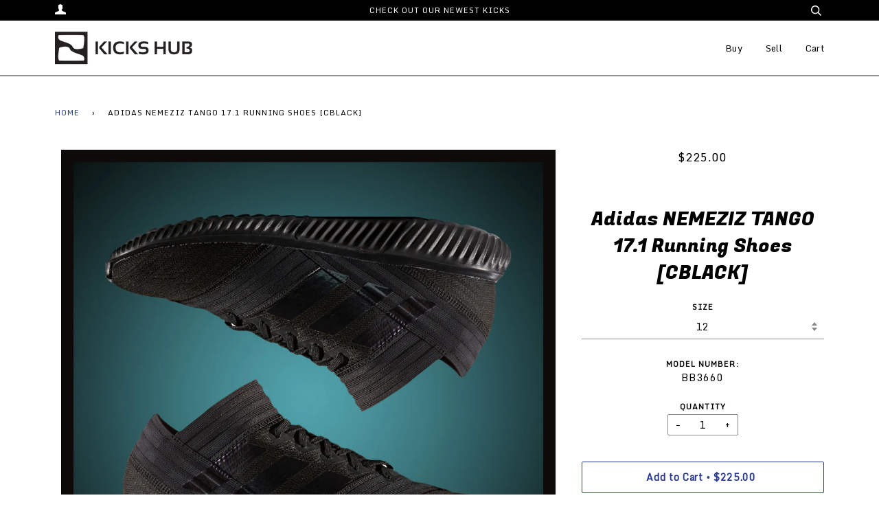

--- FILE ---
content_type: text/html; charset=utf-8
request_url: https://kickshub.com/products/adidas-nemeziz-tango-17-1-running-shoes-cblack
body_size: 15881
content:
<!doctype html>
<!--[if lt IE 7]><html class="no-js lt-ie9 lt-ie8 lt-ie7" lang="en"> <![endif]-->
<!--[if IE 7]><html class="no-js lt-ie9 lt-ie8" lang="en"> <![endif]-->
<!--[if IE 8]><html class="no-js lt-ie9" lang="en"> <![endif]-->
<!--[if IE 9 ]><html class="ie9 no-js"> <![endif]-->
<!--[if (gt IE 9)|!(IE)]><!--> <html class="no-js"> <!--<![endif]-->
<head>
  
  <link rel="stylesheet" href="path/to/font-awesome/css/font-awesome.min.css">
  <link href="https://fonts.googleapis.com/css?family=Fugaz+One|Monda" rel="stylesheet">

  <!-- ======================= Pipeline Theme V2.4 ========================= -->
  <meta charset="utf-8">
  <meta http-equiv="X-UA-Compatible" content="IE=edge,chrome=1">

  
    <link rel="shortcut icon" href="//kickshub.com/cdn/shop/files/favicon_32x32.png?v=1613155991" type="image/png">
  

  <!-- Title and description ================================================ -->
  <title>
  Adidas NEMEZIZ TANGO 17.1 Running Shoes [CBLACK] &ndash; Kickshub
  </title>

  

  <!-- Product meta ========================================================= -->
  <!-- /snippets/social-meta-tags.liquid -->


  <meta property="og:type" content="product">
  <meta property="og:title" content="Adidas NEMEZIZ TANGO 17.1 Running Shoes [CBLACK]">
  
  <meta property="og:image" content="http://kickshub.com/cdn/shop/products/BB3660_grande.jpg?v=1513120969">
  <meta property="og:image:secure_url" content="https://kickshub.com/cdn/shop/products/BB3660_grande.jpg?v=1513120969">
  
  <meta property="og:price:amount" content="0.00">
  <meta property="og:price:currency" content="USD">


  <meta property="og:url" content="https://kickshub.com/products/adidas-nemeziz-tango-17-1-running-shoes-cblack">
  <meta property="og:site_name" content="Kickshub">







  <meta name="twitter:card" content="product">
  <meta name="twitter:title" content="Adidas NEMEZIZ TANGO 17.1 Running Shoes [CBLACK]">
  <meta name="twitter:description" content="">
  <meta name="twitter:image" content="https://kickshub.com/cdn/shop/products/BB3660_medium.jpg?v=1513120969">
  <meta name="twitter:image:width" content="240">
  <meta name="twitter:image:height" content="240">
  <meta name="twitter:label1" content="Price">
  
  <meta name="twitter:data1" content="From $0.00 USD">
  
  <meta name="twitter:label2" content="Brand">
  <meta name="twitter:data2" content="adidas">
  



  <!-- Helpers ============================================================== -->
  <link rel="canonical" href="https://kickshub.com/products/adidas-nemeziz-tango-17-1-running-shoes-cblack">
  <meta name="viewport" content="width=device-width,initial-scale=1">
  <meta name="theme-color" content="#2a3990">

  <!-- CSS ================================================================== -->
  <link href="//kickshub.com/cdn/shop/t/3/assets/style.scss.css?v=96527124742781380521674769047" rel="stylesheet" type="text/css" media="all" />

  <!-- Modernizr ============================================================ -->
  <script src="//kickshub.com/cdn/shop/t/3/assets/modernizr.min.js?v=137617515274177302221510590683" type="text/javascript"></script>

  <!-- jQuery v2.2.3 ======================================================== -->
  <script src="//kickshub.com/cdn/shop/t/3/assets/jquery.min.js?v=58211863146907186831510590683" type="text/javascript"></script>

  <!-- /snippets/oldIE-js.liquid -->


<!--[if lt IE 9]>
<script src="//cdnjs.cloudflare.com/ajax/libs/html5shiv/3.7.2/html5shiv.min.js" type="text/javascript"></script>
<script src="//kickshub.com/cdn/shop/t/3/assets/respond.min.js?v=52248677837542619231510590684" type="text/javascript"></script>
<script src="//kickshub.com/cdn/shop/t/3/assets/background_size_emu.js?v=20512233629963367491510590679" type="text/javascript"></script>
<link href="//kickshub.com/cdn/shop/t/3/assets/respond-proxy.html" id="respond-proxy" rel="respond-proxy" />
<link href="//kickshub.com/search?q=9925260947aa17b7d45802f152f7a37e" id="respond-redirect" rel="respond-redirect" />
<script src="//kickshub.com/search?q=9925260947aa17b7d45802f152f7a37e" type="text/javascript"></script>
<![endif]-->



  <script>
    var theme = {
      strings: {
        addToCart: "Add to Cart",
        soldOut: "Sold Out",
        unavailable: "Unavailable"
      },
      moneyFormat: "${{amount}}"
    }
  </script>

  
  

  <!-- /snippets/fonts.liquid -->



  <!-- Header hook for plugins ============================================== -->
  <script>window.performance && window.performance.mark && window.performance.mark('shopify.content_for_header.start');</script><meta id="shopify-digital-wallet" name="shopify-digital-wallet" content="/19059539/digital_wallets/dialog">
<meta name="shopify-checkout-api-token" content="2b6d731984e664c874ca08bdfeb4aa54">
<meta id="in-context-paypal-metadata" data-shop-id="19059539" data-venmo-supported="true" data-environment="production" data-locale="en_US" data-paypal-v4="true" data-currency="USD">
<link rel="alternate" type="application/json+oembed" href="https://kickshub.com/products/adidas-nemeziz-tango-17-1-running-shoes-cblack.oembed">
<script async="async" src="/checkouts/internal/preloads.js?locale=en-US"></script>
<script id="shopify-features" type="application/json">{"accessToken":"2b6d731984e664c874ca08bdfeb4aa54","betas":["rich-media-storefront-analytics"],"domain":"kickshub.com","predictiveSearch":true,"shopId":19059539,"locale":"en"}</script>
<script>var Shopify = Shopify || {};
Shopify.shop = "kickshub.myshopify.com";
Shopify.locale = "en";
Shopify.currency = {"active":"USD","rate":"1.0"};
Shopify.country = "US";
Shopify.theme = {"name":"Pipeline (Envision 11-13-17)","id":253493266,"schema_name":"Pipeline","schema_version":"2.4","theme_store_id":null,"role":"main"};
Shopify.theme.handle = "null";
Shopify.theme.style = {"id":null,"handle":null};
Shopify.cdnHost = "kickshub.com/cdn";
Shopify.routes = Shopify.routes || {};
Shopify.routes.root = "/";</script>
<script type="module">!function(o){(o.Shopify=o.Shopify||{}).modules=!0}(window);</script>
<script>!function(o){function n(){var o=[];function n(){o.push(Array.prototype.slice.apply(arguments))}return n.q=o,n}var t=o.Shopify=o.Shopify||{};t.loadFeatures=n(),t.autoloadFeatures=n()}(window);</script>
<script id="shop-js-analytics" type="application/json">{"pageType":"product"}</script>
<script defer="defer" async type="module" src="//kickshub.com/cdn/shopifycloud/shop-js/modules/v2/client.init-shop-cart-sync_C5BV16lS.en.esm.js"></script>
<script defer="defer" async type="module" src="//kickshub.com/cdn/shopifycloud/shop-js/modules/v2/chunk.common_CygWptCX.esm.js"></script>
<script type="module">
  await import("//kickshub.com/cdn/shopifycloud/shop-js/modules/v2/client.init-shop-cart-sync_C5BV16lS.en.esm.js");
await import("//kickshub.com/cdn/shopifycloud/shop-js/modules/v2/chunk.common_CygWptCX.esm.js");

  window.Shopify.SignInWithShop?.initShopCartSync?.({"fedCMEnabled":true,"windoidEnabled":true});

</script>
<script>(function() {
  var isLoaded = false;
  function asyncLoad() {
    if (isLoaded) return;
    isLoaded = true;
    var urls = ["https:\/\/chimpstatic.com\/mcjs-connected\/js\/users\/60b54936b5364df4afd3442ca\/6caf5621d39914f1edf84b685.js?shop=kickshub.myshopify.com","https:\/\/magic-button-app.shopkeepertools.com\/frontjs\/287?shop=kickshub.myshopify.com","https:\/\/chimpstatic.com\/mcjs-connected\/js\/users\/60b54936b5364df4afd3442ca\/c743c721c748f56b450411667.js?shop=kickshub.myshopify.com","\/\/backinstock.useamp.com\/widget\/8952_1767153619.js?category=bis\u0026v=6\u0026shop=kickshub.myshopify.com"];
    for (var i = 0; i < urls.length; i++) {
      var s = document.createElement('script');
      s.type = 'text/javascript';
      s.async = true;
      s.src = urls[i];
      var x = document.getElementsByTagName('script')[0];
      x.parentNode.insertBefore(s, x);
    }
  };
  if(window.attachEvent) {
    window.attachEvent('onload', asyncLoad);
  } else {
    window.addEventListener('load', asyncLoad, false);
  }
})();</script>
<script id="__st">var __st={"a":19059539,"offset":-18000,"reqid":"084521a2-5973-4cbd-805a-1f648f85b0ea-1768632624","pageurl":"kickshub.com\/products\/adidas-nemeziz-tango-17-1-running-shoes-cblack","u":"217a930b62a5","p":"product","rtyp":"product","rid":91120074770};</script>
<script>window.ShopifyPaypalV4VisibilityTracking = true;</script>
<script id="captcha-bootstrap">!function(){'use strict';const t='contact',e='account',n='new_comment',o=[[t,t],['blogs',n],['comments',n],[t,'customer']],c=[[e,'customer_login'],[e,'guest_login'],[e,'recover_customer_password'],[e,'create_customer']],r=t=>t.map((([t,e])=>`form[action*='/${t}']:not([data-nocaptcha='true']) input[name='form_type'][value='${e}']`)).join(','),a=t=>()=>t?[...document.querySelectorAll(t)].map((t=>t.form)):[];function s(){const t=[...o],e=r(t);return a(e)}const i='password',u='form_key',d=['recaptcha-v3-token','g-recaptcha-response','h-captcha-response',i],f=()=>{try{return window.sessionStorage}catch{return}},m='__shopify_v',_=t=>t.elements[u];function p(t,e,n=!1){try{const o=window.sessionStorage,c=JSON.parse(o.getItem(e)),{data:r}=function(t){const{data:e,action:n}=t;return t[m]||n?{data:e,action:n}:{data:t,action:n}}(c);for(const[e,n]of Object.entries(r))t.elements[e]&&(t.elements[e].value=n);n&&o.removeItem(e)}catch(o){console.error('form repopulation failed',{error:o})}}const l='form_type',E='cptcha';function T(t){t.dataset[E]=!0}const w=window,h=w.document,L='Shopify',v='ce_forms',y='captcha';let A=!1;((t,e)=>{const n=(g='f06e6c50-85a8-45c8-87d0-21a2b65856fe',I='https://cdn.shopify.com/shopifycloud/storefront-forms-hcaptcha/ce_storefront_forms_captcha_hcaptcha.v1.5.2.iife.js',D={infoText:'Protected by hCaptcha',privacyText:'Privacy',termsText:'Terms'},(t,e,n)=>{const o=w[L][v],c=o.bindForm;if(c)return c(t,g,e,D).then(n);var r;o.q.push([[t,g,e,D],n]),r=I,A||(h.body.append(Object.assign(h.createElement('script'),{id:'captcha-provider',async:!0,src:r})),A=!0)});var g,I,D;w[L]=w[L]||{},w[L][v]=w[L][v]||{},w[L][v].q=[],w[L][y]=w[L][y]||{},w[L][y].protect=function(t,e){n(t,void 0,e),T(t)},Object.freeze(w[L][y]),function(t,e,n,w,h,L){const[v,y,A,g]=function(t,e,n){const i=e?o:[],u=t?c:[],d=[...i,...u],f=r(d),m=r(i),_=r(d.filter((([t,e])=>n.includes(e))));return[a(f),a(m),a(_),s()]}(w,h,L),I=t=>{const e=t.target;return e instanceof HTMLFormElement?e:e&&e.form},D=t=>v().includes(t);t.addEventListener('submit',(t=>{const e=I(t);if(!e)return;const n=D(e)&&!e.dataset.hcaptchaBound&&!e.dataset.recaptchaBound,o=_(e),c=g().includes(e)&&(!o||!o.value);(n||c)&&t.preventDefault(),c&&!n&&(function(t){try{if(!f())return;!function(t){const e=f();if(!e)return;const n=_(t);if(!n)return;const o=n.value;o&&e.removeItem(o)}(t);const e=Array.from(Array(32),(()=>Math.random().toString(36)[2])).join('');!function(t,e){_(t)||t.append(Object.assign(document.createElement('input'),{type:'hidden',name:u})),t.elements[u].value=e}(t,e),function(t,e){const n=f();if(!n)return;const o=[...t.querySelectorAll(`input[type='${i}']`)].map((({name:t})=>t)),c=[...d,...o],r={};for(const[a,s]of new FormData(t).entries())c.includes(a)||(r[a]=s);n.setItem(e,JSON.stringify({[m]:1,action:t.action,data:r}))}(t,e)}catch(e){console.error('failed to persist form',e)}}(e),e.submit())}));const S=(t,e)=>{t&&!t.dataset[E]&&(n(t,e.some((e=>e===t))),T(t))};for(const o of['focusin','change'])t.addEventListener(o,(t=>{const e=I(t);D(e)&&S(e,y())}));const B=e.get('form_key'),M=e.get(l),P=B&&M;t.addEventListener('DOMContentLoaded',(()=>{const t=y();if(P)for(const e of t)e.elements[l].value===M&&p(e,B);[...new Set([...A(),...v().filter((t=>'true'===t.dataset.shopifyCaptcha))])].forEach((e=>S(e,t)))}))}(h,new URLSearchParams(w.location.search),n,t,e,['guest_login'])})(!0,!0)}();</script>
<script integrity="sha256-4kQ18oKyAcykRKYeNunJcIwy7WH5gtpwJnB7kiuLZ1E=" data-source-attribution="shopify.loadfeatures" defer="defer" src="//kickshub.com/cdn/shopifycloud/storefront/assets/storefront/load_feature-a0a9edcb.js" crossorigin="anonymous"></script>
<script data-source-attribution="shopify.dynamic_checkout.dynamic.init">var Shopify=Shopify||{};Shopify.PaymentButton=Shopify.PaymentButton||{isStorefrontPortableWallets:!0,init:function(){window.Shopify.PaymentButton.init=function(){};var t=document.createElement("script");t.src="https://kickshub.com/cdn/shopifycloud/portable-wallets/latest/portable-wallets.en.js",t.type="module",document.head.appendChild(t)}};
</script>
<script data-source-attribution="shopify.dynamic_checkout.buyer_consent">
  function portableWalletsHideBuyerConsent(e){var t=document.getElementById("shopify-buyer-consent"),n=document.getElementById("shopify-subscription-policy-button");t&&n&&(t.classList.add("hidden"),t.setAttribute("aria-hidden","true"),n.removeEventListener("click",e))}function portableWalletsShowBuyerConsent(e){var t=document.getElementById("shopify-buyer-consent"),n=document.getElementById("shopify-subscription-policy-button");t&&n&&(t.classList.remove("hidden"),t.removeAttribute("aria-hidden"),n.addEventListener("click",e))}window.Shopify?.PaymentButton&&(window.Shopify.PaymentButton.hideBuyerConsent=portableWalletsHideBuyerConsent,window.Shopify.PaymentButton.showBuyerConsent=portableWalletsShowBuyerConsent);
</script>
<script data-source-attribution="shopify.dynamic_checkout.cart.bootstrap">document.addEventListener("DOMContentLoaded",(function(){function t(){return document.querySelector("shopify-accelerated-checkout-cart, shopify-accelerated-checkout")}if(t())Shopify.PaymentButton.init();else{new MutationObserver((function(e,n){t()&&(Shopify.PaymentButton.init(),n.disconnect())})).observe(document.body,{childList:!0,subtree:!0})}}));
</script>
<link id="shopify-accelerated-checkout-styles" rel="stylesheet" media="screen" href="https://kickshub.com/cdn/shopifycloud/portable-wallets/latest/accelerated-checkout-backwards-compat.css" crossorigin="anonymous">
<style id="shopify-accelerated-checkout-cart">
        #shopify-buyer-consent {
  margin-top: 1em;
  display: inline-block;
  width: 100%;
}

#shopify-buyer-consent.hidden {
  display: none;
}

#shopify-subscription-policy-button {
  background: none;
  border: none;
  padding: 0;
  text-decoration: underline;
  font-size: inherit;
  cursor: pointer;
}

#shopify-subscription-policy-button::before {
  box-shadow: none;
}

      </style>

<script>window.performance && window.performance.mark && window.performance.mark('shopify.content_for_header.end');</script>
  
  <!-- Global site tag (gtag.js) - Google Analytics -->
<script async src="https://www.googletagmanager.com/gtag/js?id=UA-143864811-1"></script>
<script>
  window.dataLayer = window.dataLayer || [];
  function gtag(){dataLayer.push(arguments);}
  gtag('js', new Date());

  gtag('config', 'UA-143864811-1');
</script>
<meta name="google-site-verification" content="Tgd6Qzx9sJrXuGhnmgQORTGp20eG9QzMt7H2KhWNLCI" />
<meta name="twitter:card" content="summary">
<meta property="twitter:card" content="https://cdn2.shopify.com/s/files/1/1905/9539/files/logo_200x.png?v=1492700060" />

<meta name="twitter:url" content="https://kickshub.com/">
<meta name="twitter:title" content="Vintage Sneakers Mens | Vintage Sneakers Online | Kicks Hub">
<meta name="twitter:description" content="Kicks Hub offers a variety of vintage sneakers mens online that you can avail at best rates. See our huge collection of vintage sneakers for sale now.">

<link href="https://monorail-edge.shopifysvc.com" rel="dns-prefetch">
<script>(function(){if ("sendBeacon" in navigator && "performance" in window) {try {var session_token_from_headers = performance.getEntriesByType('navigation')[0].serverTiming.find(x => x.name == '_s').description;} catch {var session_token_from_headers = undefined;}var session_cookie_matches = document.cookie.match(/_shopify_s=([^;]*)/);var session_token_from_cookie = session_cookie_matches && session_cookie_matches.length === 2 ? session_cookie_matches[1] : "";var session_token = session_token_from_headers || session_token_from_cookie || "";function handle_abandonment_event(e) {var entries = performance.getEntries().filter(function(entry) {return /monorail-edge.shopifysvc.com/.test(entry.name);});if (!window.abandonment_tracked && entries.length === 0) {window.abandonment_tracked = true;var currentMs = Date.now();var navigation_start = performance.timing.navigationStart;var payload = {shop_id: 19059539,url: window.location.href,navigation_start,duration: currentMs - navigation_start,session_token,page_type: "product"};window.navigator.sendBeacon("https://monorail-edge.shopifysvc.com/v1/produce", JSON.stringify({schema_id: "online_store_buyer_site_abandonment/1.1",payload: payload,metadata: {event_created_at_ms: currentMs,event_sent_at_ms: currentMs}}));}}window.addEventListener('pagehide', handle_abandonment_event);}}());</script>
<script id="web-pixels-manager-setup">(function e(e,d,r,n,o){if(void 0===o&&(o={}),!Boolean(null===(a=null===(i=window.Shopify)||void 0===i?void 0:i.analytics)||void 0===a?void 0:a.replayQueue)){var i,a;window.Shopify=window.Shopify||{};var t=window.Shopify;t.analytics=t.analytics||{};var s=t.analytics;s.replayQueue=[],s.publish=function(e,d,r){return s.replayQueue.push([e,d,r]),!0};try{self.performance.mark("wpm:start")}catch(e){}var l=function(){var e={modern:/Edge?\/(1{2}[4-9]|1[2-9]\d|[2-9]\d{2}|\d{4,})\.\d+(\.\d+|)|Firefox\/(1{2}[4-9]|1[2-9]\d|[2-9]\d{2}|\d{4,})\.\d+(\.\d+|)|Chrom(ium|e)\/(9{2}|\d{3,})\.\d+(\.\d+|)|(Maci|X1{2}).+ Version\/(15\.\d+|(1[6-9]|[2-9]\d|\d{3,})\.\d+)([,.]\d+|)( \(\w+\)|)( Mobile\/\w+|) Safari\/|Chrome.+OPR\/(9{2}|\d{3,})\.\d+\.\d+|(CPU[ +]OS|iPhone[ +]OS|CPU[ +]iPhone|CPU IPhone OS|CPU iPad OS)[ +]+(15[._]\d+|(1[6-9]|[2-9]\d|\d{3,})[._]\d+)([._]\d+|)|Android:?[ /-](13[3-9]|1[4-9]\d|[2-9]\d{2}|\d{4,})(\.\d+|)(\.\d+|)|Android.+Firefox\/(13[5-9]|1[4-9]\d|[2-9]\d{2}|\d{4,})\.\d+(\.\d+|)|Android.+Chrom(ium|e)\/(13[3-9]|1[4-9]\d|[2-9]\d{2}|\d{4,})\.\d+(\.\d+|)|SamsungBrowser\/([2-9]\d|\d{3,})\.\d+/,legacy:/Edge?\/(1[6-9]|[2-9]\d|\d{3,})\.\d+(\.\d+|)|Firefox\/(5[4-9]|[6-9]\d|\d{3,})\.\d+(\.\d+|)|Chrom(ium|e)\/(5[1-9]|[6-9]\d|\d{3,})\.\d+(\.\d+|)([\d.]+$|.*Safari\/(?![\d.]+ Edge\/[\d.]+$))|(Maci|X1{2}).+ Version\/(10\.\d+|(1[1-9]|[2-9]\d|\d{3,})\.\d+)([,.]\d+|)( \(\w+\)|)( Mobile\/\w+|) Safari\/|Chrome.+OPR\/(3[89]|[4-9]\d|\d{3,})\.\d+\.\d+|(CPU[ +]OS|iPhone[ +]OS|CPU[ +]iPhone|CPU IPhone OS|CPU iPad OS)[ +]+(10[._]\d+|(1[1-9]|[2-9]\d|\d{3,})[._]\d+)([._]\d+|)|Android:?[ /-](13[3-9]|1[4-9]\d|[2-9]\d{2}|\d{4,})(\.\d+|)(\.\d+|)|Mobile Safari.+OPR\/([89]\d|\d{3,})\.\d+\.\d+|Android.+Firefox\/(13[5-9]|1[4-9]\d|[2-9]\d{2}|\d{4,})\.\d+(\.\d+|)|Android.+Chrom(ium|e)\/(13[3-9]|1[4-9]\d|[2-9]\d{2}|\d{4,})\.\d+(\.\d+|)|Android.+(UC? ?Browser|UCWEB|U3)[ /]?(15\.([5-9]|\d{2,})|(1[6-9]|[2-9]\d|\d{3,})\.\d+)\.\d+|SamsungBrowser\/(5\.\d+|([6-9]|\d{2,})\.\d+)|Android.+MQ{2}Browser\/(14(\.(9|\d{2,})|)|(1[5-9]|[2-9]\d|\d{3,})(\.\d+|))(\.\d+|)|K[Aa][Ii]OS\/(3\.\d+|([4-9]|\d{2,})\.\d+)(\.\d+|)/},d=e.modern,r=e.legacy,n=navigator.userAgent;return n.match(d)?"modern":n.match(r)?"legacy":"unknown"}(),u="modern"===l?"modern":"legacy",c=(null!=n?n:{modern:"",legacy:""})[u],f=function(e){return[e.baseUrl,"/wpm","/b",e.hashVersion,"modern"===e.buildTarget?"m":"l",".js"].join("")}({baseUrl:d,hashVersion:r,buildTarget:u}),m=function(e){var d=e.version,r=e.bundleTarget,n=e.surface,o=e.pageUrl,i=e.monorailEndpoint;return{emit:function(e){var a=e.status,t=e.errorMsg,s=(new Date).getTime(),l=JSON.stringify({metadata:{event_sent_at_ms:s},events:[{schema_id:"web_pixels_manager_load/3.1",payload:{version:d,bundle_target:r,page_url:o,status:a,surface:n,error_msg:t},metadata:{event_created_at_ms:s}}]});if(!i)return console&&console.warn&&console.warn("[Web Pixels Manager] No Monorail endpoint provided, skipping logging."),!1;try{return self.navigator.sendBeacon.bind(self.navigator)(i,l)}catch(e){}var u=new XMLHttpRequest;try{return u.open("POST",i,!0),u.setRequestHeader("Content-Type","text/plain"),u.send(l),!0}catch(e){return console&&console.warn&&console.warn("[Web Pixels Manager] Got an unhandled error while logging to Monorail."),!1}}}}({version:r,bundleTarget:l,surface:e.surface,pageUrl:self.location.href,monorailEndpoint:e.monorailEndpoint});try{o.browserTarget=l,function(e){var d=e.src,r=e.async,n=void 0===r||r,o=e.onload,i=e.onerror,a=e.sri,t=e.scriptDataAttributes,s=void 0===t?{}:t,l=document.createElement("script"),u=document.querySelector("head"),c=document.querySelector("body");if(l.async=n,l.src=d,a&&(l.integrity=a,l.crossOrigin="anonymous"),s)for(var f in s)if(Object.prototype.hasOwnProperty.call(s,f))try{l.dataset[f]=s[f]}catch(e){}if(o&&l.addEventListener("load",o),i&&l.addEventListener("error",i),u)u.appendChild(l);else{if(!c)throw new Error("Did not find a head or body element to append the script");c.appendChild(l)}}({src:f,async:!0,onload:function(){if(!function(){var e,d;return Boolean(null===(d=null===(e=window.Shopify)||void 0===e?void 0:e.analytics)||void 0===d?void 0:d.initialized)}()){var d=window.webPixelsManager.init(e)||void 0;if(d){var r=window.Shopify.analytics;r.replayQueue.forEach((function(e){var r=e[0],n=e[1],o=e[2];d.publishCustomEvent(r,n,o)})),r.replayQueue=[],r.publish=d.publishCustomEvent,r.visitor=d.visitor,r.initialized=!0}}},onerror:function(){return m.emit({status:"failed",errorMsg:"".concat(f," has failed to load")})},sri:function(e){var d=/^sha384-[A-Za-z0-9+/=]+$/;return"string"==typeof e&&d.test(e)}(c)?c:"",scriptDataAttributes:o}),m.emit({status:"loading"})}catch(e){m.emit({status:"failed",errorMsg:(null==e?void 0:e.message)||"Unknown error"})}}})({shopId: 19059539,storefrontBaseUrl: "https://kickshub.com",extensionsBaseUrl: "https://extensions.shopifycdn.com/cdn/shopifycloud/web-pixels-manager",monorailEndpoint: "https://monorail-edge.shopifysvc.com/unstable/produce_batch",surface: "storefront-renderer",enabledBetaFlags: ["2dca8a86"],webPixelsConfigList: [{"id":"74907684","eventPayloadVersion":"v1","runtimeContext":"LAX","scriptVersion":"1","type":"CUSTOM","privacyPurposes":["ANALYTICS"],"name":"Google Analytics tag (migrated)"},{"id":"shopify-app-pixel","configuration":"{}","eventPayloadVersion":"v1","runtimeContext":"STRICT","scriptVersion":"0450","apiClientId":"shopify-pixel","type":"APP","privacyPurposes":["ANALYTICS","MARKETING"]},{"id":"shopify-custom-pixel","eventPayloadVersion":"v1","runtimeContext":"LAX","scriptVersion":"0450","apiClientId":"shopify-pixel","type":"CUSTOM","privacyPurposes":["ANALYTICS","MARKETING"]}],isMerchantRequest: false,initData: {"shop":{"name":"Kickshub","paymentSettings":{"currencyCode":"USD"},"myshopifyDomain":"kickshub.myshopify.com","countryCode":"US","storefrontUrl":"https:\/\/kickshub.com"},"customer":null,"cart":null,"checkout":null,"productVariants":[{"price":{"amount":0.0,"currencyCode":"USD"},"product":{"title":"Adidas NEMEZIZ TANGO 17.1 Running Shoes [CBLACK]","vendor":"adidas","id":"91120074770","untranslatedTitle":"Adidas NEMEZIZ TANGO 17.1 Running Shoes [CBLACK]","url":"\/products\/adidas-nemeziz-tango-17-1-running-shoes-cblack","type":""},"id":"928989675538","image":{"src":"\/\/kickshub.com\/cdn\/shop\/products\/BB3660.jpg?v=1513120969"},"sku":"BB3660","title":"7","untranslatedTitle":"7"},{"price":{"amount":0.0,"currencyCode":"USD"},"product":{"title":"Adidas NEMEZIZ TANGO 17.1 Running Shoes [CBLACK]","vendor":"adidas","id":"91120074770","untranslatedTitle":"Adidas NEMEZIZ TANGO 17.1 Running Shoes [CBLACK]","url":"\/products\/adidas-nemeziz-tango-17-1-running-shoes-cblack","type":""},"id":"928989708306","image":{"src":"\/\/kickshub.com\/cdn\/shop\/products\/BB3660.jpg?v=1513120969"},"sku":"BB3660","title":"8","untranslatedTitle":"8"},{"price":{"amount":0.0,"currencyCode":"USD"},"product":{"title":"Adidas NEMEZIZ TANGO 17.1 Running Shoes [CBLACK]","vendor":"adidas","id":"91120074770","untranslatedTitle":"Adidas NEMEZIZ TANGO 17.1 Running Shoes [CBLACK]","url":"\/products\/adidas-nemeziz-tango-17-1-running-shoes-cblack","type":""},"id":"928989741074","image":{"src":"\/\/kickshub.com\/cdn\/shop\/products\/BB3660.jpg?v=1513120969"},"sku":"BB3660","title":"9","untranslatedTitle":"9"},{"price":{"amount":0.0,"currencyCode":"USD"},"product":{"title":"Adidas NEMEZIZ TANGO 17.1 Running Shoes [CBLACK]","vendor":"adidas","id":"91120074770","untranslatedTitle":"Adidas NEMEZIZ TANGO 17.1 Running Shoes [CBLACK]","url":"\/products\/adidas-nemeziz-tango-17-1-running-shoes-cblack","type":""},"id":"928989773842","image":{"src":"\/\/kickshub.com\/cdn\/shop\/products\/BB3660.jpg?v=1513120969"},"sku":"BB3660","title":"10","untranslatedTitle":"10"},{"price":{"amount":0.0,"currencyCode":"USD"},"product":{"title":"Adidas NEMEZIZ TANGO 17.1 Running Shoes [CBLACK]","vendor":"adidas","id":"91120074770","untranslatedTitle":"Adidas NEMEZIZ TANGO 17.1 Running Shoes [CBLACK]","url":"\/products\/adidas-nemeziz-tango-17-1-running-shoes-cblack","type":""},"id":"928989806610","image":{"src":"\/\/kickshub.com\/cdn\/shop\/products\/BB3660.jpg?v=1513120969"},"sku":"BB3660","title":"10 1\/2","untranslatedTitle":"10 1\/2"},{"price":{"amount":0.0,"currencyCode":"USD"},"product":{"title":"Adidas NEMEZIZ TANGO 17.1 Running Shoes [CBLACK]","vendor":"adidas","id":"91120074770","untranslatedTitle":"Adidas NEMEZIZ TANGO 17.1 Running Shoes [CBLACK]","url":"\/products\/adidas-nemeziz-tango-17-1-running-shoes-cblack","type":""},"id":"928989839378","image":{"src":"\/\/kickshub.com\/cdn\/shop\/products\/BB3660.jpg?v=1513120969"},"sku":"BB3660","title":"11","untranslatedTitle":"11"},{"price":{"amount":0.0,"currencyCode":"USD"},"product":{"title":"Adidas NEMEZIZ TANGO 17.1 Running Shoes [CBLACK]","vendor":"adidas","id":"91120074770","untranslatedTitle":"Adidas NEMEZIZ TANGO 17.1 Running Shoes [CBLACK]","url":"\/products\/adidas-nemeziz-tango-17-1-running-shoes-cblack","type":""},"id":"928989872146","image":{"src":"\/\/kickshub.com\/cdn\/shop\/products\/BB3660.jpg?v=1513120969"},"sku":"BB3660","title":"11 1\/2","untranslatedTitle":"11 1\/2"},{"price":{"amount":225.0,"currencyCode":"USD"},"product":{"title":"Adidas NEMEZIZ TANGO 17.1 Running Shoes [CBLACK]","vendor":"adidas","id":"91120074770","untranslatedTitle":"Adidas NEMEZIZ TANGO 17.1 Running Shoes [CBLACK]","url":"\/products\/adidas-nemeziz-tango-17-1-running-shoes-cblack","type":""},"id":"928989904914","image":{"src":"\/\/kickshub.com\/cdn\/shop\/products\/BB3660.jpg?v=1513120969"},"sku":"BB3660","title":"12","untranslatedTitle":"12"},{"price":{"amount":0.0,"currencyCode":"USD"},"product":{"title":"Adidas NEMEZIZ TANGO 17.1 Running Shoes [CBLACK]","vendor":"adidas","id":"91120074770","untranslatedTitle":"Adidas NEMEZIZ TANGO 17.1 Running Shoes [CBLACK]","url":"\/products\/adidas-nemeziz-tango-17-1-running-shoes-cblack","type":""},"id":"928989937682","image":{"src":"\/\/kickshub.com\/cdn\/shop\/products\/BB3660.jpg?v=1513120969"},"sku":"BB3660","title":"12 1\/2","untranslatedTitle":"12 1\/2"},{"price":{"amount":0.0,"currencyCode":"USD"},"product":{"title":"Adidas NEMEZIZ TANGO 17.1 Running Shoes [CBLACK]","vendor":"adidas","id":"91120074770","untranslatedTitle":"Adidas NEMEZIZ TANGO 17.1 Running Shoes [CBLACK]","url":"\/products\/adidas-nemeziz-tango-17-1-running-shoes-cblack","type":""},"id":"928989970450","image":{"src":"\/\/kickshub.com\/cdn\/shop\/products\/BB3660.jpg?v=1513120969"},"sku":"BB3660","title":"13","untranslatedTitle":"13"},{"price":{"amount":0.0,"currencyCode":"USD"},"product":{"title":"Adidas NEMEZIZ TANGO 17.1 Running Shoes [CBLACK]","vendor":"adidas","id":"91120074770","untranslatedTitle":"Adidas NEMEZIZ TANGO 17.1 Running Shoes [CBLACK]","url":"\/products\/adidas-nemeziz-tango-17-1-running-shoes-cblack","type":""},"id":"928990003218","image":{"src":"\/\/kickshub.com\/cdn\/shop\/products\/BB3660.jpg?v=1513120969"},"sku":"BB3660","title":"14","untranslatedTitle":"14"}],"purchasingCompany":null},},"https://kickshub.com/cdn","fcfee988w5aeb613cpc8e4bc33m6693e112",{"modern":"","legacy":""},{"shopId":"19059539","storefrontBaseUrl":"https:\/\/kickshub.com","extensionBaseUrl":"https:\/\/extensions.shopifycdn.com\/cdn\/shopifycloud\/web-pixels-manager","surface":"storefront-renderer","enabledBetaFlags":"[\"2dca8a86\"]","isMerchantRequest":"false","hashVersion":"fcfee988w5aeb613cpc8e4bc33m6693e112","publish":"custom","events":"[[\"page_viewed\",{}],[\"product_viewed\",{\"productVariant\":{\"price\":{\"amount\":225.0,\"currencyCode\":\"USD\"},\"product\":{\"title\":\"Adidas NEMEZIZ TANGO 17.1 Running Shoes [CBLACK]\",\"vendor\":\"adidas\",\"id\":\"91120074770\",\"untranslatedTitle\":\"Adidas NEMEZIZ TANGO 17.1 Running Shoes [CBLACK]\",\"url\":\"\/products\/adidas-nemeziz-tango-17-1-running-shoes-cblack\",\"type\":\"\"},\"id\":\"928989904914\",\"image\":{\"src\":\"\/\/kickshub.com\/cdn\/shop\/products\/BB3660.jpg?v=1513120969\"},\"sku\":\"BB3660\",\"title\":\"12\",\"untranslatedTitle\":\"12\"}}]]"});</script><script>
  window.ShopifyAnalytics = window.ShopifyAnalytics || {};
  window.ShopifyAnalytics.meta = window.ShopifyAnalytics.meta || {};
  window.ShopifyAnalytics.meta.currency = 'USD';
  var meta = {"product":{"id":91120074770,"gid":"gid:\/\/shopify\/Product\/91120074770","vendor":"adidas","type":"","handle":"adidas-nemeziz-tango-17-1-running-shoes-cblack","variants":[{"id":928989675538,"price":0,"name":"Adidas NEMEZIZ TANGO 17.1 Running Shoes [CBLACK] - 7","public_title":"7","sku":"BB3660"},{"id":928989708306,"price":0,"name":"Adidas NEMEZIZ TANGO 17.1 Running Shoes [CBLACK] - 8","public_title":"8","sku":"BB3660"},{"id":928989741074,"price":0,"name":"Adidas NEMEZIZ TANGO 17.1 Running Shoes [CBLACK] - 9","public_title":"9","sku":"BB3660"},{"id":928989773842,"price":0,"name":"Adidas NEMEZIZ TANGO 17.1 Running Shoes [CBLACK] - 10","public_title":"10","sku":"BB3660"},{"id":928989806610,"price":0,"name":"Adidas NEMEZIZ TANGO 17.1 Running Shoes [CBLACK] - 10 1\/2","public_title":"10 1\/2","sku":"BB3660"},{"id":928989839378,"price":0,"name":"Adidas NEMEZIZ TANGO 17.1 Running Shoes [CBLACK] - 11","public_title":"11","sku":"BB3660"},{"id":928989872146,"price":0,"name":"Adidas NEMEZIZ TANGO 17.1 Running Shoes [CBLACK] - 11 1\/2","public_title":"11 1\/2","sku":"BB3660"},{"id":928989904914,"price":22500,"name":"Adidas NEMEZIZ TANGO 17.1 Running Shoes [CBLACK] - 12","public_title":"12","sku":"BB3660"},{"id":928989937682,"price":0,"name":"Adidas NEMEZIZ TANGO 17.1 Running Shoes [CBLACK] - 12 1\/2","public_title":"12 1\/2","sku":"BB3660"},{"id":928989970450,"price":0,"name":"Adidas NEMEZIZ TANGO 17.1 Running Shoes [CBLACK] - 13","public_title":"13","sku":"BB3660"},{"id":928990003218,"price":0,"name":"Adidas NEMEZIZ TANGO 17.1 Running Shoes [CBLACK] - 14","public_title":"14","sku":"BB3660"}],"remote":false},"page":{"pageType":"product","resourceType":"product","resourceId":91120074770,"requestId":"084521a2-5973-4cbd-805a-1f648f85b0ea-1768632624"}};
  for (var attr in meta) {
    window.ShopifyAnalytics.meta[attr] = meta[attr];
  }
</script>
<script class="analytics">
  (function () {
    var customDocumentWrite = function(content) {
      var jquery = null;

      if (window.jQuery) {
        jquery = window.jQuery;
      } else if (window.Checkout && window.Checkout.$) {
        jquery = window.Checkout.$;
      }

      if (jquery) {
        jquery('body').append(content);
      }
    };

    var hasLoggedConversion = function(token) {
      if (token) {
        return document.cookie.indexOf('loggedConversion=' + token) !== -1;
      }
      return false;
    }

    var setCookieIfConversion = function(token) {
      if (token) {
        var twoMonthsFromNow = new Date(Date.now());
        twoMonthsFromNow.setMonth(twoMonthsFromNow.getMonth() + 2);

        document.cookie = 'loggedConversion=' + token + '; expires=' + twoMonthsFromNow;
      }
    }

    var trekkie = window.ShopifyAnalytics.lib = window.trekkie = window.trekkie || [];
    if (trekkie.integrations) {
      return;
    }
    trekkie.methods = [
      'identify',
      'page',
      'ready',
      'track',
      'trackForm',
      'trackLink'
    ];
    trekkie.factory = function(method) {
      return function() {
        var args = Array.prototype.slice.call(arguments);
        args.unshift(method);
        trekkie.push(args);
        return trekkie;
      };
    };
    for (var i = 0; i < trekkie.methods.length; i++) {
      var key = trekkie.methods[i];
      trekkie[key] = trekkie.factory(key);
    }
    trekkie.load = function(config) {
      trekkie.config = config || {};
      trekkie.config.initialDocumentCookie = document.cookie;
      var first = document.getElementsByTagName('script')[0];
      var script = document.createElement('script');
      script.type = 'text/javascript';
      script.onerror = function(e) {
        var scriptFallback = document.createElement('script');
        scriptFallback.type = 'text/javascript';
        scriptFallback.onerror = function(error) {
                var Monorail = {
      produce: function produce(monorailDomain, schemaId, payload) {
        var currentMs = new Date().getTime();
        var event = {
          schema_id: schemaId,
          payload: payload,
          metadata: {
            event_created_at_ms: currentMs,
            event_sent_at_ms: currentMs
          }
        };
        return Monorail.sendRequest("https://" + monorailDomain + "/v1/produce", JSON.stringify(event));
      },
      sendRequest: function sendRequest(endpointUrl, payload) {
        // Try the sendBeacon API
        if (window && window.navigator && typeof window.navigator.sendBeacon === 'function' && typeof window.Blob === 'function' && !Monorail.isIos12()) {
          var blobData = new window.Blob([payload], {
            type: 'text/plain'
          });

          if (window.navigator.sendBeacon(endpointUrl, blobData)) {
            return true;
          } // sendBeacon was not successful

        } // XHR beacon

        var xhr = new XMLHttpRequest();

        try {
          xhr.open('POST', endpointUrl);
          xhr.setRequestHeader('Content-Type', 'text/plain');
          xhr.send(payload);
        } catch (e) {
          console.log(e);
        }

        return false;
      },
      isIos12: function isIos12() {
        return window.navigator.userAgent.lastIndexOf('iPhone; CPU iPhone OS 12_') !== -1 || window.navigator.userAgent.lastIndexOf('iPad; CPU OS 12_') !== -1;
      }
    };
    Monorail.produce('monorail-edge.shopifysvc.com',
      'trekkie_storefront_load_errors/1.1',
      {shop_id: 19059539,
      theme_id: 253493266,
      app_name: "storefront",
      context_url: window.location.href,
      source_url: "//kickshub.com/cdn/s/trekkie.storefront.cd680fe47e6c39ca5d5df5f0a32d569bc48c0f27.min.js"});

        };
        scriptFallback.async = true;
        scriptFallback.src = '//kickshub.com/cdn/s/trekkie.storefront.cd680fe47e6c39ca5d5df5f0a32d569bc48c0f27.min.js';
        first.parentNode.insertBefore(scriptFallback, first);
      };
      script.async = true;
      script.src = '//kickshub.com/cdn/s/trekkie.storefront.cd680fe47e6c39ca5d5df5f0a32d569bc48c0f27.min.js';
      first.parentNode.insertBefore(script, first);
    };
    trekkie.load(
      {"Trekkie":{"appName":"storefront","development":false,"defaultAttributes":{"shopId":19059539,"isMerchantRequest":null,"themeId":253493266,"themeCityHash":"6207033376993804768","contentLanguage":"en","currency":"USD","eventMetadataId":"b512949a-2b52-4484-849c-0a363e42bb20"},"isServerSideCookieWritingEnabled":true,"monorailRegion":"shop_domain","enabledBetaFlags":["65f19447"]},"Session Attribution":{},"S2S":{"facebookCapiEnabled":false,"source":"trekkie-storefront-renderer","apiClientId":580111}}
    );

    var loaded = false;
    trekkie.ready(function() {
      if (loaded) return;
      loaded = true;

      window.ShopifyAnalytics.lib = window.trekkie;

      var originalDocumentWrite = document.write;
      document.write = customDocumentWrite;
      try { window.ShopifyAnalytics.merchantGoogleAnalytics.call(this); } catch(error) {};
      document.write = originalDocumentWrite;

      window.ShopifyAnalytics.lib.page(null,{"pageType":"product","resourceType":"product","resourceId":91120074770,"requestId":"084521a2-5973-4cbd-805a-1f648f85b0ea-1768632624","shopifyEmitted":true});

      var match = window.location.pathname.match(/checkouts\/(.+)\/(thank_you|post_purchase)/)
      var token = match? match[1]: undefined;
      if (!hasLoggedConversion(token)) {
        setCookieIfConversion(token);
        window.ShopifyAnalytics.lib.track("Viewed Product",{"currency":"USD","variantId":928989675538,"productId":91120074770,"productGid":"gid:\/\/shopify\/Product\/91120074770","name":"Adidas NEMEZIZ TANGO 17.1 Running Shoes [CBLACK] - 7","price":"0.00","sku":"BB3660","brand":"adidas","variant":"7","category":"","nonInteraction":true,"remote":false},undefined,undefined,{"shopifyEmitted":true});
      window.ShopifyAnalytics.lib.track("monorail:\/\/trekkie_storefront_viewed_product\/1.1",{"currency":"USD","variantId":928989675538,"productId":91120074770,"productGid":"gid:\/\/shopify\/Product\/91120074770","name":"Adidas NEMEZIZ TANGO 17.1 Running Shoes [CBLACK] - 7","price":"0.00","sku":"BB3660","brand":"adidas","variant":"7","category":"","nonInteraction":true,"remote":false,"referer":"https:\/\/kickshub.com\/products\/adidas-nemeziz-tango-17-1-running-shoes-cblack"});
      }
    });


        var eventsListenerScript = document.createElement('script');
        eventsListenerScript.async = true;
        eventsListenerScript.src = "//kickshub.com/cdn/shopifycloud/storefront/assets/shop_events_listener-3da45d37.js";
        document.getElementsByTagName('head')[0].appendChild(eventsListenerScript);

})();</script>
  <script>
  if (!window.ga || (window.ga && typeof window.ga !== 'function')) {
    window.ga = function ga() {
      (window.ga.q = window.ga.q || []).push(arguments);
      if (window.Shopify && window.Shopify.analytics && typeof window.Shopify.analytics.publish === 'function') {
        window.Shopify.analytics.publish("ga_stub_called", {}, {sendTo: "google_osp_migration"});
      }
      console.error("Shopify's Google Analytics stub called with:", Array.from(arguments), "\nSee https://help.shopify.com/manual/promoting-marketing/pixels/pixel-migration#google for more information.");
    };
    if (window.Shopify && window.Shopify.analytics && typeof window.Shopify.analytics.publish === 'function') {
      window.Shopify.analytics.publish("ga_stub_initialized", {}, {sendTo: "google_osp_migration"});
    }
  }
</script>
<script
  defer
  src="https://kickshub.com/cdn/shopifycloud/perf-kit/shopify-perf-kit-3.0.4.min.js"
  data-application="storefront-renderer"
  data-shop-id="19059539"
  data-render-region="gcp-us-central1"
  data-page-type="product"
  data-theme-instance-id="253493266"
  data-theme-name="Pipeline"
  data-theme-version="2.4"
  data-monorail-region="shop_domain"
  data-resource-timing-sampling-rate="10"
  data-shs="true"
  data-shs-beacon="true"
  data-shs-export-with-fetch="true"
  data-shs-logs-sample-rate="1"
  data-shs-beacon-endpoint="https://kickshub.com/api/collect"
></script>
</head>

<body id="adidas-nemeziz-tango-17-1-running-shoes-cblack" class="template-product" >

  <div id="shopify-section-header" class="shopify-section"><div class="header__wrapper" data-section-id="header" data-section-type="header">

  
  <div class="info-bar showMobile">
    <div class="wrapper text-center">

      
        <div class="header-account-link">
          <a href="/account"><img src="//kickshub.com/cdn/shop/t/3/assets/account.svg?v=152161910560963363051510590688"></a>
        </div>
      

      
      <div class="header-message uppercase header-message--crowded">
        
          <a href="/collections/new-arrivals">Check Out Our Newest Kicks <i class="fa fa-long-arrow-right" aria-hidden="true"></i></a>
        
      </div>
      

      
        <div class="header-search__wrapper">
          <div class="header-search">
            <form action="/search" method="get" class="input-group search" role="search">
              
              <input class="search-bar" type="search" name="q">
              <button type="submit" class="btn search-btn"></button>
            </form>
          </div>
        </div>
      

    </div>
  </div>
  

  <header class="site-header header--medium" role="banner">
    <div class="wrapper">
      <div class="nav--desktop">
        <div class="mobile-wrapper">
  <div class="header-cart__wrapper">
    <a href="/cart" class="CartToggle header-cart"></a>
    <span class="header-cart__bubble cartCount hidden-count"></span>
  </div>
  <div class="logo-wrapper logo-wrapper--image">
    
      <div class="h4 header-logo" itemscope itemtype="http://schema.org/Organization">
    
        
        <a href="/" itemprop="url">
          
          <img src="//kickshub.com/cdn/shop/files/logo_200x.png?v=1613155990"
          srcset="//kickshub.com/cdn/shop/files/logo_200x.png?v=1613155990 1x, //kickshub.com/cdn/shop/files/logo_200x@2x.png?v=1613155990 2x"
          alt="Kickshub"
          class="logo-image"
          itemprop="logo">
        </a>
      
    
      </div>
    
  </div>
  <a href class="menuToggle header-hamburger"></a>
</div>
<div class="header-menu nav-wrapper">
  
  <ul class="main-menu accessibleNav">
    
    
      









  <li class="grandparent  kids-4">
    <a href="/collections" class="nav-link">Buy</a>
    
    <a href="#" class="nav-carat"><span class="plus">+</span><span class="minus">-</span></a>
      <div class="main-menu-dropdown">
        <ul>
        
          
          
            









  <li class="parent  kids-5">
    <a href="/collections/all" class="nav-link">Shoes</a>
    
    <a href="#" class="nav-carat"><span class="plus">+</span><span class="minus">-</span></a>
      <div class="main-menu-dropdown">
        <ul>
        
          
          
            









  <li class="child  kids-0">
    <a href="/collections/basketball" class="nav-link">Basketball</a>
    
  </li>


          
            









  <li class="child  kids-0">
    <a href="/collections/boots" class="nav-link">Boots</a>
    
  </li>


          
            









  <li class="child  kids-0">
    <a href="/collections/casual" class="nav-link">Casual</a>
    
  </li>


          
            









  <li class="child  kids-0">
    <a href="/collections/running" class="nav-link">Running</a>
    
  </li>


          
            









  <li class="child  kids-0">
    <a href="/collections/sandals-slides" class="nav-link">Sandals/Slides</a>
    
  </li>


          
          
        </ul>
      </div>
    
  </li>


          
            









  <li class="parent  kids-4">
    <a href="/collections/featured" class="nav-link">Featured</a>
    
    <a href="#" class="nav-carat"><span class="plus">+</span><span class="minus">-</span></a>
      <div class="main-menu-dropdown">
        <ul>
        
          
          
            









  <li class="child  kids-0">
    <a href="/collections/best-sellers" class="nav-link">Best Sellers</a>
    
  </li>


          
            









  <li class="child  kids-0">
    <a href="/collections/new-arrivals" class="nav-link">New Arrivals</a>
    
  </li>


          
            









  <li class="child  kids-0">
    <a href="/collections/sale" class="nav-link">Sale</a>
    
  </li>


          
            









  <li class="child  kids-0">
    <a href="/collections/used-as-new" class="nav-link">Used/As New</a>
    
  </li>


          
          
        </ul>
      </div>
    
  </li>


          
            









  <li class="parent  kids-10">
    <a href="/pages/brands" class="nav-link">Brands</a>
    
    <a href="#" class="nav-carat"><span class="plus">+</span><span class="minus">-</span></a>
      <div class="main-menu-dropdown">
        <ul>
        
          
          
            









  <li class="child  kids-0">
    <a href="/collections/adidas" class="nav-link">Adidas</a>
    
  </li>


          
            









  <li class="child  kids-0">
    <a href="/collections/adidas-originals" class="nav-link">Adidas Originals</a>
    
  </li>


          
            









  <li class="child  kids-0">
    <a href="/collections/alexander-wang" class="nav-link">Alexander Wang</a>
    
  </li>


          
            









  <li class="child  kids-0">
    <a href="/collections/asics" class="nav-link">ASICS</a>
    
  </li>


          
            









  <li class="child  kids-0">
    <a href="/collections/converse" class="nav-link">Converse</a>
    
  </li>


          
            









  <li class="child  kids-0">
    <a href="/collections/jordan" class="nav-link">Jordan</a>
    
  </li>


          
            









  <li class="child  kids-0">
    <a href="/collections/maison-margiela" class="nav-link">Maison Margiela</a>
    
  </li>


          
            









  <li class="child  kids-0">
    <a href="/collections/new-balance" class="nav-link">New Balance</a>
    
  </li>


          
            









  <li class="child  kids-0">
    <a href="/collections/nike" class="nav-link">Nike</a>
    
  </li>


          
            









  <li class="child  kids-0">
    <a href="/collections/puma" class="nav-link">PUMA</a>
    
  </li>


          
            









  <li class="child  kids-0">
    <a href="/collections/timberland" class="nav-link">Timberland</a>
    
  </li>


          
            









  <li class="child  kids-0">
    <a href="/collections/under-armour" class="nav-link">Under Armour</a>
    
  </li>


          
            









  <li class="child  kids-0">
    <a href="/collections/vans" class="nav-link">Vans</a>
    
  </li>


          
            









  <li class="child  kids-0">
    <a href="/collections/rick-owens" class="nav-link">Rick Owens</a>
    
  </li>


          
            









  <li class="child  kids-0">
    <a href="/collections/y-3" class="nav-link">Y-3</a>
    
  </li>


          
          
        </ul>
      </div>
    
  </li>


          
            









  <li class="parent  kids-7">
    <a href="/collections/luxury" class="nav-link">Luxury</a>
    
    <a href="#" class="nav-carat"><span class="plus">+</span><span class="minus">-</span></a>
      <div class="main-menu-dropdown">
        <ul>
        
          
          
            









  <li class="child  kids-0">
    <a href="/collections/alexander-wang" class="nav-link">Alexander Wang</a>
    
  </li>


          
            









  <li class="child  kids-0">
    <a href="/collections/d-g" class="nav-link">D&amp;G</a>
    
  </li>


          
            









  <li class="child  kids-0">
    <a href="/collections/gucci" class="nav-link">Gucci</a>
    
  </li>


          
            









  <li class="child  kids-0">
    <a href="/collections/prada" class="nav-link">Prada</a>
    
  </li>


          
            









  <li class="child  kids-0">
    <a href="/collections/rick-owens" class="nav-link">Rick Owens</a>
    
  </li>


          
            









  <li class="child  kids-0">
    <a href="/collections/versace" class="nav-link">Versace</a>
    
  </li>


          
            









  <li class="child  kids-0">
    <a href="/collections/y-3" class="nav-link">Y-3</a>
    
  </li>


          
          
        </ul>
      </div>
    
  </li>


          
          
        </ul>
      </div>
    
  </li>


    
      









  <li class="child  kids-0">
    <a href="/pages/sell" class="nav-link">Sell</a>
    
  </li>


    
    <li class="cart-text-link">
      <a href="/cart" class="CartToggle">
        Cart
        <span class="cartCost  hidden-count ">(<span class="money">$0.00</span>)</span>
      </a>
    </li>
  </ul>
</div>

      </div>
      <div class="nav--mobile">
        <div class="mobile-wrapper">
  <div class="header-cart__wrapper">
    <a href="/cart" class="CartToggle header-cart"></a>
    <span class="header-cart__bubble cartCount hidden-count"></span>
  </div>
  <div class="logo-wrapper logo-wrapper--image">
    
      <div class="h4 header-logo" itemscope itemtype="http://schema.org/Organization">
    
        
        <a href="/" itemprop="url">
          
          <img src="//kickshub.com/cdn/shop/files/logo_200x.png?v=1613155990"
          srcset="//kickshub.com/cdn/shop/files/logo_200x.png?v=1613155990 1x, //kickshub.com/cdn/shop/files/logo_200x@2x.png?v=1613155990 2x"
          alt="Kickshub"
          class="logo-image"
          itemprop="logo">
        </a>
      
    
      </div>
    
  </div>
  <a href class="menuToggle header-hamburger"></a>
</div>
<div class="header-menu nav-wrapper">
  
  <ul class="main-menu accessibleNav">
    
    
      









  <li class="grandparent  kids-4">
    <a href="/collections" class="nav-link">Buy</a>
    
    <a href="#" class="nav-carat"><span class="plus">+</span><span class="minus">-</span></a>
      <div class="main-menu-dropdown">
        <ul>
        
          
          
            









  <li class="parent  kids-5">
    <a href="/collections/all" class="nav-link">Shoes</a>
    
    <a href="#" class="nav-carat"><span class="plus">+</span><span class="minus">-</span></a>
      <div class="main-menu-dropdown">
        <ul>
        
          
          
            









  <li class="child  kids-0">
    <a href="/collections/basketball" class="nav-link">Basketball</a>
    
  </li>


          
            









  <li class="child  kids-0">
    <a href="/collections/boots" class="nav-link">Boots</a>
    
  </li>


          
            









  <li class="child  kids-0">
    <a href="/collections/casual" class="nav-link">Casual</a>
    
  </li>


          
            









  <li class="child  kids-0">
    <a href="/collections/running" class="nav-link">Running</a>
    
  </li>


          
            









  <li class="child  kids-0">
    <a href="/collections/sandals-slides" class="nav-link">Sandals/Slides</a>
    
  </li>


          
          
        </ul>
      </div>
    
  </li>


          
            









  <li class="parent  kids-4">
    <a href="/collections/featured" class="nav-link">Featured</a>
    
    <a href="#" class="nav-carat"><span class="plus">+</span><span class="minus">-</span></a>
      <div class="main-menu-dropdown">
        <ul>
        
          
          
            









  <li class="child  kids-0">
    <a href="/collections/best-sellers" class="nav-link">Best Sellers</a>
    
  </li>


          
            









  <li class="child  kids-0">
    <a href="/collections/new-arrivals" class="nav-link">New Arrivals</a>
    
  </li>


          
            









  <li class="child  kids-0">
    <a href="/collections/sale" class="nav-link">Sale</a>
    
  </li>


          
            









  <li class="child  kids-0">
    <a href="/collections/used-as-new" class="nav-link">Used/As New</a>
    
  </li>


          
          
        </ul>
      </div>
    
  </li>


          
            









  <li class="parent  kids-10">
    <a href="/pages/brands" class="nav-link">Brands</a>
    
    <a href="#" class="nav-carat"><span class="plus">+</span><span class="minus">-</span></a>
      <div class="main-menu-dropdown">
        <ul>
        
          
          
            









  <li class="child  kids-0">
    <a href="/collections/adidas" class="nav-link">Adidas</a>
    
  </li>


          
            









  <li class="child  kids-0">
    <a href="/collections/adidas-originals" class="nav-link">Adidas Originals</a>
    
  </li>


          
            









  <li class="child  kids-0">
    <a href="/collections/alexander-wang" class="nav-link">Alexander Wang</a>
    
  </li>


          
            









  <li class="child  kids-0">
    <a href="/collections/asics" class="nav-link">ASICS</a>
    
  </li>


          
            









  <li class="child  kids-0">
    <a href="/collections/converse" class="nav-link">Converse</a>
    
  </li>


          
            









  <li class="child  kids-0">
    <a href="/collections/jordan" class="nav-link">Jordan</a>
    
  </li>


          
            









  <li class="child  kids-0">
    <a href="/collections/maison-margiela" class="nav-link">Maison Margiela</a>
    
  </li>


          
            









  <li class="child  kids-0">
    <a href="/collections/new-balance" class="nav-link">New Balance</a>
    
  </li>


          
            









  <li class="child  kids-0">
    <a href="/collections/nike" class="nav-link">Nike</a>
    
  </li>


          
            









  <li class="child  kids-0">
    <a href="/collections/puma" class="nav-link">PUMA</a>
    
  </li>


          
            









  <li class="child  kids-0">
    <a href="/collections/timberland" class="nav-link">Timberland</a>
    
  </li>


          
            









  <li class="child  kids-0">
    <a href="/collections/under-armour" class="nav-link">Under Armour</a>
    
  </li>


          
            









  <li class="child  kids-0">
    <a href="/collections/vans" class="nav-link">Vans</a>
    
  </li>


          
            









  <li class="child  kids-0">
    <a href="/collections/rick-owens" class="nav-link">Rick Owens</a>
    
  </li>


          
            









  <li class="child  kids-0">
    <a href="/collections/y-3" class="nav-link">Y-3</a>
    
  </li>


          
          
        </ul>
      </div>
    
  </li>


          
            









  <li class="parent  kids-7">
    <a href="/collections/luxury" class="nav-link">Luxury</a>
    
    <a href="#" class="nav-carat"><span class="plus">+</span><span class="minus">-</span></a>
      <div class="main-menu-dropdown">
        <ul>
        
          
          
            









  <li class="child  kids-0">
    <a href="/collections/alexander-wang" class="nav-link">Alexander Wang</a>
    
  </li>


          
            









  <li class="child  kids-0">
    <a href="/collections/d-g" class="nav-link">D&amp;G</a>
    
  </li>


          
            









  <li class="child  kids-0">
    <a href="/collections/gucci" class="nav-link">Gucci</a>
    
  </li>


          
            









  <li class="child  kids-0">
    <a href="/collections/prada" class="nav-link">Prada</a>
    
  </li>


          
            









  <li class="child  kids-0">
    <a href="/collections/rick-owens" class="nav-link">Rick Owens</a>
    
  </li>


          
            









  <li class="child  kids-0">
    <a href="/collections/versace" class="nav-link">Versace</a>
    
  </li>


          
            









  <li class="child  kids-0">
    <a href="/collections/y-3" class="nav-link">Y-3</a>
    
  </li>


          
          
        </ul>
      </div>
    
  </li>


          
          
        </ul>
      </div>
    
  </li>


    
      









  <li class="child  kids-0">
    <a href="/pages/sell" class="nav-link">Sell</a>
    
  </li>


    
    <li class="cart-text-link">
      <a href="/cart" class="CartToggle">
        Cart
        <span class="cartCost  hidden-count ">(<span class="money">$0.00</span>)</span>
      </a>
    </li>
  </ul>
</div>

      </div>
    </div>
  </header>
</div>


</div>

  <main class="main-content" role="main">
    <div id="shopify-section-product" class="shopify-section"><div class="product-section" id="ProductSection-product" data-section-id="product" data-section-type="product" data-image-zoom-enable="false">
  <!-- /snippets/product.liquid -->


<div itemscope itemtype="http://schema.org/Product" class="product-page">
  <div class="wrapper">

    <meta itemprop="url" content="https://kickshub.com/products/adidas-nemeziz-tango-17-1-running-shoes-cblack">
    <meta itemprop="image" content="//kickshub.com/cdn/shop/products/BB3660_grande.jpg?v=1513120969">

    
      <!-- /snippets/breadcrumb.liquid -->


<nav class="breadcrumb" role="navigation" aria-label="breadcrumbs">
  <a href="/" title="Back to the frontpage">Home</a>

  

    
    <span aria-hidden="true">&rsaquo;</span>
    <span>Adidas NEMEZIZ TANGO 17.1 Running Shoes [CBLACK]</span>

  
</nav>


    

    
<div class="grid product-single">
      <div class="grid__item large--two-thirds text-center">
        <div class="product__slides product-single__photos" id="ProductPhoto-product">
          

          <div class="product__photo"  data-thumb="//kickshub.com/cdn/shop/products/BB3660_small_cropped.jpg?v=1513120969">
            <img src="//kickshub.com/cdn/shop/products/BB3660_1024x1024.jpg?v=1513120969" alt=""
            
            data-image-id="449802436626"
            class="ProductImg-product">
                
          </div>

          
            
          
        </div>
        <div id="ProductThumbs-product" class="product__thumbs--square"></div>
      </div>

      <div class="grid__item large--one-third" id="productInfo-product">
        <div class="text-center">
          <h5 class="product__price uppercase h5">
            <span class="money"><span id="ProductPrice-product">$225.00</span></span>

            <p class="small compare-at em" id="ComparePriceWrapper-product" style="display: none">
            <span class="money"><span id="ComparePrice-product">$0.00</span></span>
            </p>
          </h5>


          
          <h1 itemprop="name" class="h2">Adidas NEMEZIZ TANGO 17.1 Running Shoes [CBLACK]</h1>

          

          

          

          

          

          
            <div class="product-description rte" itemprop="description">
              
            </div>
          
        </div>

        <div itemprop="offers" itemscope itemtype="http://schema.org/Offer">

          <meta itemprop="priceCurrency" content="USD">
          <meta itemprop="price" content="225">
          <link itemprop="availability" href="http://schema.org/InStock">

          
          
          <form action="/cart/add" method="post" enctype="multipart/form-data" id="AddToCartForm-{{ section.id }" data-section="product" class="product-form-product product-form">
            

            
              
                <div class="selector-wrapper js">
                  <label for="SingleOptionSelector-0">
                    Size
                  </label>
                  <select class="single-option-selector single-option-selector-product" id="SingleOptionSelector-0" data-section="product" data-index="option1">
                    
                      
                      
                      <option value="7">7 - Sold Out</option>
                    
                      
                      
                      <option value="8">8 - Sold Out</option>
                    
                      
                      
                      <option value="9">9 - Sold Out</option>
                    
                      
                      
                      <option value="10">10 - Sold Out</option>
                    
                      
                      
                      <option value="10 1/2">10 1/2 - Sold Out</option>
                    
                      
                      
                      <option value="11">11 - Sold Out</option>
                    
                      
                      
                      <option value="11 1/2">11 1/2 - Sold Out</option>
                    
                      
                      
                      <option value="12" selected="selected">12</option>
                    
                      
                      
                      <option value="12 1/2">12 1/2 - Sold Out</option>
                    
                      
                      
                      <option value="13">13 - Sold Out</option>
                    
                      
                      
                      <option value="14">14 - Sold Out</option>
                    
                  </select>
                </div>
              
            

            <select name="id" id="ProductSelect-product" data-section="product" class="product-form__variants no-js">
              
                
                  <option disabled="disabled">7 - Sold Out</option>
                
              
                
                  <option disabled="disabled">8 - Sold Out</option>
                
              
                
                  <option disabled="disabled">9 - Sold Out</option>
                
              
                
                  <option disabled="disabled">10 - Sold Out</option>
                
              
                
                  <option disabled="disabled">10 1/2 - Sold Out</option>
                
              
                
                  <option disabled="disabled">11 - Sold Out</option>
                
              
                
                  <option disabled="disabled">11 1/2 - Sold Out</option>
                
              
                
                  <option  selected="selected"  value="928989904914">
                    12
                  </option>
                
              
                
                  <option disabled="disabled">12 1/2 - Sold Out</option>
                
              
                
                  <option disabled="disabled">13 - Sold Out</option>
                
              
                
                  <option disabled="disabled">14 - Sold Out</option>
                
              
            </select>
            
            <div class="model-number">Model Number: <span>BB3660</span></div>

            
            

            
              <div class="quantity-selector__wrapper text-center" id="Quantity-product">
                <label for="Quantity" class="quantity-selector uppercase">Quantity</label>
                <input type="number" name="quantity" value="1" min="1" class="QuantityInput">
              </div>
            

            <div class="add-to-cart__wrapper">
              <button type="submit" name="add" id="AddToCart-product" class="btn btn--large btn--full btn--clear uppercase addToCart" >
                <span id="AddToCartText-product">Add to Cart</span>
                <span class="unicode">&#x2022</span>
                <span class="add-to-cart__price money"><span class="buttonPrice" id="ButtonPrice-product" data-item-price="22500">$225.00</span></span>
              </button>
            </div>
          </form>
        </div>

        

        
        
      </div>
    </div>
  </div>
</div>



<div class="wrapper">
  <div id="shopify-product-reviews" data-id="91120074770"></div>
</div>




  <!-- /snippets/product-related-item.liquid -->


















  
    
      
      
      






  
  
  

  
  
    
       
         
           
           
         
      
    
  
    
       
         
           
           
         
      
    
  
    
       
         
           
           
         
      
    
  
    
       
         
           
           
         
      
    
  
    
       
         
           
           
         
      
    
  
    
       
         
           
           
             

  
  

  
  
  

  

  
  <div class="wrapper product__related">
    <aside class="grid page-margin">
      <div class="grid__item">
        <h3 class="home__subtitle">Related</h3>
        <div class="grid-uniform image_autoheight_enable">
          
    
      
         
           
             





<div class="grid__item  small--one-half medium--one-third large--one-sixth  product-grid-item">
  <a href="/collections/adidas/products/ace-16-ultraboost" class="grid__image">
    <img src="//kickshub.com/cdn/shop/products/AC7748_700x.jpg?v=1563195884" alt="Ace 16+ Ultraboost">
  </a>
  <div class="figcaption hover text-center">
    <a href="/collections/adidas/products/ace-16-ultraboost">
      <p class="h6 vendor_wrapper">
        adidas
      </p>
      <p class="h6 name_wrapper">
        Ace 16+ Ultraboost
      </p>
      <p class="price_wrapper">
        <span class="price">
          From 
          <span class="money">$0.00</span>
        </span>
        
        
        
      </p>
    </a>
  </div>
</div>

             
             
           
        
      
    
      
         
           
             





<div class="grid__item  small--one-half medium--one-third large--one-sixth  product-grid-item">
  <a href="/collections/adidas/products/copy-of-master-1" class="grid__image">
    <img src="//kickshub.com/cdn/shop/products/CM7898_700x.jpg?v=1563195926" alt="GOSHA RUBCHINSKIY">
  </a>
  <div class="figcaption hover text-center">
    <a href="/collections/adidas/products/copy-of-master-1">
      <p class="h6 vendor_wrapper">
        GOSHA RUBCHINSKIY
      </p>
      <p class="h6 name_wrapper">
        GOSHA RUBCHINSKIY
      </p>
      <p class="price_wrapper">
        <span class="price">
          
          <span class="money">$395.00</span>
        </span>
        
        <br /><em>Sold Out</em>
        
        
        
      </p>
    </a>
  </div>
</div>

             
             
           
        
      
    
      
         
           
             





<div class="grid__item  small--one-half medium--one-third large--one-sixth  product-grid-item">
  <a href="/collections/adidas/products/adidas-db-white-clits-accelerator-fg" class="grid__image">
    <img src="//kickshub.com/cdn/shop/products/AP9868_700x.jpg?v=1563195933" alt="Adidas DB white clits accelerator FG">
  </a>
  <div class="figcaption hover text-center">
    <a href="/collections/adidas/products/adidas-db-white-clits-accelerator-fg">
      <p class="h6 vendor_wrapper">
        adidas
      </p>
      <p class="h6 name_wrapper">
        Adidas DB white clits accelerator FG
      </p>
      <p class="price_wrapper">
        <span class="price">
          From 
          <span class="money">$0.00</span>
        </span>
        
        
        
      </p>
    </a>
  </div>
</div>

             
             
           
        
      
    
      
         
           
             





<div class="grid__item  small--one-half medium--one-third large--one-sixth  product-grid-item">
  <a href="/collections/adidas/products/copy-of-master-2" class="grid__image">
    <img src="//kickshub.com/cdn/shop/products/CM7897_700x.jpg?v=1563195941" alt=" Football ACE 16+ SUPER sneakers">
  </a>
  <div class="figcaption hover text-center">
    <a href="/collections/adidas/products/copy-of-master-2">
      <p class="h6 vendor_wrapper">
        GOSHA RUBCHINSKIY
      </p>
      <p class="h6 name_wrapper">
        GOSHA RUBCHINSKIY Gosha Rubchinskiy x adidas Football ACE 16+ SUPER sneakers
      </p>
      <p class="price_wrapper">
        <span class="price">
          
          <span class="money">$390.00</span>
        </span>
        
        
        
      </p>
    </a>
  </div>
</div>

             
             
           
        
      
    
      
         
           
             





<div class="grid__item  small--one-half medium--one-third large--one-sixth  product-grid-item">
  <a href="/collections/adidas/products/adidas-iniki-runner" class="grid__image">
    <img src="//kickshub.com/cdn/shop/products/adidas_BY972224_700x.jpg?v=1563195946" alt="adidas Iniki Runner">
  </a>
  <div class="figcaption hover text-center">
    <a href="/collections/adidas/products/adidas-iniki-runner">
      <p class="h6 vendor_wrapper">
        adidas
      </p>
      <p class="h6 name_wrapper">
        adidas Iniki Runner
      </p>
      <p class="price_wrapper">
        <span class="price">
          From 
          <span class="money">$155.00</span>
        </span>
        
        <br /><em>Sold Out</em>
        
        
        
      </p>
    </a>
  </div>
</div>

             
             
           
        
      
    
      
         
           
             





<div class="grid__item  small--one-half medium--one-third large--one-sixth  product-grid-item">
  <a href="/collections/adidas/products/adidas-y3-noci-0003" class="grid__image">
    <img src="//kickshub.com/cdn/shop/products/Y-3_NOCI0003_700x.jpg?v=1512091521" alt="adidas Y3 Noci 0003">
  </a>
  <div class="figcaption hover text-center">
    <a href="/collections/adidas/products/adidas-y3-noci-0003">
      <p class="h6 vendor_wrapper">
        adidas
      </p>
      <p class="h6 name_wrapper">
        adidas Y3 Noci 0003
      </p>
      <p class="price_wrapper">
        <span class="price">
          
          <span class="money">$495.00</span>
        </span>
        
        <br /><em>Sold Out</em>
        
        
        
      </p>
    </a>
  </div>
</div>

             
             
               
  
        </div>
      </div>
    </aside>
  </div>
  





<script type="application/json" id="ProductJson-product">
  {"id":91120074770,"title":"Adidas NEMEZIZ TANGO 17.1 Running Shoes [CBLACK]","handle":"adidas-nemeziz-tango-17-1-running-shoes-cblack","description":"","published_at":"2018-11-29T14:35:03-05:00","created_at":"2017-12-07T15:53:01-05:00","vendor":"adidas","type":"","tags":["adidas","New Arrivals","Ultra Boost"],"price":0,"price_min":0,"price_max":22500,"available":true,"price_varies":true,"compare_at_price":null,"compare_at_price_min":0,"compare_at_price_max":0,"compare_at_price_varies":false,"variants":[{"id":928989675538,"title":"7","option1":"7","option2":null,"option3":null,"sku":"BB3660","requires_shipping":true,"taxable":true,"featured_image":null,"available":false,"name":"Adidas NEMEZIZ TANGO 17.1 Running Shoes [CBLACK] - 7","public_title":"7","options":["7"],"price":0,"weight":0,"compare_at_price":null,"inventory_quantity":0,"inventory_management":"shopify","inventory_policy":"deny","barcode":"","requires_selling_plan":false,"selling_plan_allocations":[]},{"id":928989708306,"title":"8","option1":"8","option2":null,"option3":null,"sku":"BB3660","requires_shipping":true,"taxable":true,"featured_image":null,"available":false,"name":"Adidas NEMEZIZ TANGO 17.1 Running Shoes [CBLACK] - 8","public_title":"8","options":["8"],"price":0,"weight":0,"compare_at_price":null,"inventory_quantity":0,"inventory_management":"shopify","inventory_policy":"deny","barcode":"","requires_selling_plan":false,"selling_plan_allocations":[]},{"id":928989741074,"title":"9","option1":"9","option2":null,"option3":null,"sku":"BB3660","requires_shipping":true,"taxable":true,"featured_image":null,"available":false,"name":"Adidas NEMEZIZ TANGO 17.1 Running Shoes [CBLACK] - 9","public_title":"9","options":["9"],"price":0,"weight":0,"compare_at_price":null,"inventory_quantity":0,"inventory_management":"shopify","inventory_policy":"deny","barcode":"","requires_selling_plan":false,"selling_plan_allocations":[]},{"id":928989773842,"title":"10","option1":"10","option2":null,"option3":null,"sku":"BB3660","requires_shipping":true,"taxable":true,"featured_image":null,"available":false,"name":"Adidas NEMEZIZ TANGO 17.1 Running Shoes [CBLACK] - 10","public_title":"10","options":["10"],"price":0,"weight":0,"compare_at_price":null,"inventory_quantity":0,"inventory_management":"shopify","inventory_policy":"deny","barcode":"","requires_selling_plan":false,"selling_plan_allocations":[]},{"id":928989806610,"title":"10 1\/2","option1":"10 1\/2","option2":null,"option3":null,"sku":"BB3660","requires_shipping":true,"taxable":true,"featured_image":null,"available":false,"name":"Adidas NEMEZIZ TANGO 17.1 Running Shoes [CBLACK] - 10 1\/2","public_title":"10 1\/2","options":["10 1\/2"],"price":0,"weight":0,"compare_at_price":null,"inventory_quantity":0,"inventory_management":"shopify","inventory_policy":"deny","barcode":"","requires_selling_plan":false,"selling_plan_allocations":[]},{"id":928989839378,"title":"11","option1":"11","option2":null,"option3":null,"sku":"BB3660","requires_shipping":true,"taxable":true,"featured_image":null,"available":false,"name":"Adidas NEMEZIZ TANGO 17.1 Running Shoes [CBLACK] - 11","public_title":"11","options":["11"],"price":0,"weight":0,"compare_at_price":null,"inventory_quantity":0,"inventory_management":"shopify","inventory_policy":"deny","barcode":"","requires_selling_plan":false,"selling_plan_allocations":[]},{"id":928989872146,"title":"11 1\/2","option1":"11 1\/2","option2":null,"option3":null,"sku":"BB3660","requires_shipping":true,"taxable":true,"featured_image":null,"available":false,"name":"Adidas NEMEZIZ TANGO 17.1 Running Shoes [CBLACK] - 11 1\/2","public_title":"11 1\/2","options":["11 1\/2"],"price":0,"weight":0,"compare_at_price":null,"inventory_quantity":0,"inventory_management":"shopify","inventory_policy":"deny","barcode":"","requires_selling_plan":false,"selling_plan_allocations":[]},{"id":928989904914,"title":"12","option1":"12","option2":null,"option3":null,"sku":"BB3660","requires_shipping":true,"taxable":true,"featured_image":null,"available":true,"name":"Adidas NEMEZIZ TANGO 17.1 Running Shoes [CBLACK] - 12","public_title":"12","options":["12"],"price":22500,"weight":0,"compare_at_price":null,"inventory_quantity":1,"inventory_management":"shopify","inventory_policy":"deny","barcode":"","requires_selling_plan":false,"selling_plan_allocations":[]},{"id":928989937682,"title":"12 1\/2","option1":"12 1\/2","option2":null,"option3":null,"sku":"BB3660","requires_shipping":true,"taxable":true,"featured_image":null,"available":false,"name":"Adidas NEMEZIZ TANGO 17.1 Running Shoes [CBLACK] - 12 1\/2","public_title":"12 1\/2","options":["12 1\/2"],"price":0,"weight":0,"compare_at_price":null,"inventory_quantity":0,"inventory_management":"shopify","inventory_policy":"deny","barcode":"","requires_selling_plan":false,"selling_plan_allocations":[]},{"id":928989970450,"title":"13","option1":"13","option2":null,"option3":null,"sku":"BB3660","requires_shipping":true,"taxable":true,"featured_image":null,"available":false,"name":"Adidas NEMEZIZ TANGO 17.1 Running Shoes [CBLACK] - 13","public_title":"13","options":["13"],"price":0,"weight":0,"compare_at_price":null,"inventory_quantity":0,"inventory_management":"shopify","inventory_policy":"deny","barcode":"","requires_selling_plan":false,"selling_plan_allocations":[]},{"id":928990003218,"title":"14","option1":"14","option2":null,"option3":null,"sku":"BB3660","requires_shipping":true,"taxable":true,"featured_image":null,"available":false,"name":"Adidas NEMEZIZ TANGO 17.1 Running Shoes [CBLACK] - 14","public_title":"14","options":["14"],"price":0,"weight":0,"compare_at_price":null,"inventory_quantity":0,"inventory_management":"shopify","inventory_policy":"deny","barcode":"","requires_selling_plan":false,"selling_plan_allocations":[]}],"images":["\/\/kickshub.com\/cdn\/shop\/products\/BB3660.jpg?v=1513120969"],"featured_image":"\/\/kickshub.com\/cdn\/shop\/products\/BB3660.jpg?v=1513120969","options":["Size"],"media":[{"alt":null,"id":632133779492,"position":1,"preview_image":{"aspect_ratio":1.0,"height":1080,"width":1080,"src":"\/\/kickshub.com\/cdn\/shop\/products\/BB3660.jpg?v=1513120969"},"aspect_ratio":1.0,"height":1080,"media_type":"image","src":"\/\/kickshub.com\/cdn\/shop\/products\/BB3660.jpg?v=1513120969","width":1080}],"requires_selling_plan":false,"selling_plan_groups":[],"content":""}
</script>



</div>


</div>

  </main>

  <div id="shopify-section-footer" class="shopify-section"><footer class="site-footer-wrapper" role="contentinfo" data-section-id="footer" data-section-type="footer" itemscope itemtype="http://schema.org/Organization">
  
  <a href="/" itemprop="url" class="footer-logo" id="footerLogo" style="opacity:0;">
    <img src="//kickshub.com/cdn/shop/files/footer-logo_8f4fed96-dbf6-43e3-99bf-c5aa2aa936ff_x200.png?v=1613156038" alt="Kickshub" itemprop="logo" id="footerLogoImg-footer"/>
  </a>
  
  <div class="wrapper site-footer">
    <div class="grid-uniform">

      

      
        
            
            <div class="grid__item large--one-third" >
              <h5 class="uppercase">Quick Links </h5>
              <hr class="hr--underline">
              <ul class="footer-quicklinks">
                
                  <li><a href="/pages/brands">Brands</a></li>
                
                  <li><a href="/pages/sell">Sell Your Shoes</a></li>
                
              </ul>
            </div>

          
      
        
            
            <div class="grid__item large--one-third" >
              <h5 class="uppercase">Help </h5>
              <hr class="hr--underline">
              <ul class="footer-quicklinks">
                
                  <li><a href="/pages/shipping-returns">Shipping & Returns</a></li>
                
                  <li><a href="/pages/faqs">FAQs</a></li>
                
                  <li><a href="/pages/contact-us">Contact Us</a></li>
                
                  <li><a href="/pages/privacy-policy">Privacy Policy</a></li>
                
                  <li><a href="/pages/terms">Terms</a></li>
                
              </ul>
            </div>

          
      
        
            <div class="grid__item large--one-third" >
              <h5 class="uppercase">Join Us</h5>
              <hr class="hr--underline">
              <p>Sign up for email updates to get the latest news and offers!</p>
              <!-- /snippets/newsletter-form.liquid -->
<form method="post" action="/contact#contact_form" id="contact_form" accept-charset="UTF-8" class="contact-form"><input type="hidden" name="form_type" value="customer" /><input type="hidden" name="utf8" value="✓" />
  

  <input type="hidden" name="contact[accepts_marketing]" value="true">
  <div class="input-group newsletter-form">
    <input type="email" placeholder="Enter your email" id="mail" class="input-group-field" aria-label="Enter your email" autocorrect="off" autocapitalize="off" name="contact[email]" />
    <span class="input-group-btn">
      <input type="submit" class="btn uppercase" name="subscribe" id="subscribe" value="Submit">
    </span>
  </div>
</form>

            </div>

          
      
    </div>

    <div class="grid footer-secondary-wrapper">
      <ul class="footer-secondary grid__item inline-list">
          <li>&copy; 2026 Kickshub. All Rights Reserved</li>
        <div class="mobile-block">
          <li class="mobile-block-li"><a href="/search">Search</a></li>
        
          <li class="mobile-block-li"><a href="/pages/terms">Terms of Service</a></li>
        
          <li class="mobile-block-li"><a href="/pages/privacy-policy">Privacy Policy</a></li>
        
        </div>
      </ul>

      
        
        <ul class="footer-payment payment-icons grid__item inline-list">
          
            <li>
              <span class="icon-fallback-text">
                <span class="icon icon-paypal" aria-hidden="true"></span>
                <span class="fallback-text">paypal</span>
              </span>
            </li>
          
            <li>
              <span class="icon-fallback-text">
                <span class="icon icon-venmo" aria-hidden="true"></span>
                <span class="fallback-text">venmo</span>
              </span>
            </li>
          
        </ul>
        
      

      
      <ul class="footer-social social-icons grid__item inline-list">
        
        
          <li>
            <a class="icon-fallback-text" href="https://www.facebook.com/sneakerhb" title="Kickshub on Facebook" target="_blank" itemprop="sameAs">
              <span class="icon icon-facebook" aria-hidden="true"></span>
              <span class="fallback-text">Facebook</span>
            </a>
          </li>
        
        
          <li>
            <a class="icon-fallback-text" href="https://www.instagram.com/sneakershb/" title="Kickshub on Instagram" target="_blank" itemprop="sameAs">
              <span class="icon icon-instagram" aria-hidden="true"></span>
              <span class="fallback-text">Instagram</span>
            </a>
          </li>
        
        
        
        
        
        
        
      </ul>
      
    </div>
  </div>
</footer>


</div>

  <script id="JsQty" type="text/template">
  
    <div class="js-qty">
      <button type="button" class="js-qty__adjust js-qty__adjust--minus" data-id="{{id}}" data-qty="{{itemMinus}}">&minus;</button>
      <input type="text" class="js-qty__num QuantityInput" value="{{itemQty}}" min="1" data-id="{{id}}" aria-label="quantity" pattern="[0-9]*" name="{{inputName}}" id="{{inputId}}" data-submit="{{submit}}">
      <button type="button" class="js-qty__adjust js-qty__adjust--plus" data-id="{{id}}" data-qty="{{itemAdd}}">+</button>
    </div>
  
  </script>
  <script id="JsQty--cart" type="text/template">
  
    <div class="js-qty">
      <button type="button" class="js-qty__adjust js-qty__adjust--minus" data-id="{{id}}" data-qty="{{itemMinus}}">&minus;</button>
      <input type="text" value="{{itemQty}}" class="js-qty__num QuantityInput"  min="1" data-id="{{id}}" aria-label="quantity" pattern="[0-9]*" name="updates[]" id="updates_{{id}}" data-submit="{{submit}}">
      <button type="button" class="js-qty__adjust js-qty__adjust--plus" data-id="{{id}}" data-qty="{{itemAdd}}">+</button>
    </div>
  
  </script>

  <!-- Shop.js ============================================================== -->
  <script src="//kickshub.com/cdn/shop/t/3/assets/shop.js?v=150992254763503658631510590690" type="text/javascript"></script>

  
  <!-- Ajaxify Cart Plugin ================================================== -->
    <link href="//kickshub.com/cdn/shop/t/3/assets/ajaxify.scss.css?v=105496408342446112621674769047" rel="stylesheet" type="text/css" media="all" />
    <!-- /snippets/ajax-cart-template.liquid -->

  <script id="CartTemplate" type="text/template">
  
    <form action="/cart" method="post" novalidate>
      <div class="ajaxcart__inner">
        {{#items}}
        <div class="ajaxcart__product">
          <div class="ajaxcart__row" data-id="{{id}}">
            <div class="grid">
              <div class="grid__item large--two-thirds">
                <div class="grid">
                  <div class="grid__item one-quarter">
                    <a href="{{url}}" class="ajaxcart__product-image"><img src="{{img}}" alt=""></a>
                  </div>
                  <div class="grid__item three-quarters">
                    <a href="{{url}}" class="h4">{{name}}</a>
                    {{#if variantion }}
                    <p>{{variation}}</p>
                    {{/if}}
                  </div>
                </div>
              </div>
              <div class="grid__item large--one-third">
                <div class="grid">
                  <div class="grid__item one-third">
                    <div class="ajaxcart__qty">
                      <button type="button" class="ajaxcart__qty-adjust ajaxcart__qty--minus" data-id="{{id}}" data-qty="{{itemMinus}}">&minus;</button>
                      <input type="text" class="ajaxcart__qty-num" value="{{itemQty}}" min="0" data-id="{{id}}" aria-label="quantity" pattern="[0-9]*">
                      <button type="button" class="ajaxcart__qty-adjust ajaxcart__qty--plus" data-id="{{id}}" data-qty="{{itemAdd}}">+</button>
                    </div>
                  </div>
                  <div class="grid__item one-third text-center">
                    <p>{{price}}</p>
                  </div>
                  <div class="grid__item one-third text-right">
                    <p>
                      <small><a href="/cart/change?id={{id}}&amp;quantity=0" class="ajaxcart__remove" data-id="{{id}}">Remove</a></small>
                    </p>
                  </div>
                </div>
              </div>
            </div>
          </div>
        </div>
        {{/items}}
      </div>
      <div class="ajaxcart__row text-right medium-down--text-center">
        <span class="h3">Subtotal {{totalPrice}}</span>
        <input type="submit" class="{{btnClass}}" name="checkout" value="Check Out">
      </div>
    </form>
  
  </script>
  <script id="DrawerTemplate" type="text/template">
  
    <div id="AjaxifyDrawer" class="ajaxcart ajaxcart--drawer">
      <div id="AjaxifyCart" class="ajaxcart__content {{wrapperClass}}"></div>
    </div>
  
  </script>
  <script id="ModalTemplate" type="text/template">
  
    <div id="AjaxifyModal" class="ajaxcart ajaxcart--modal">
      <div id="AjaxifyCart" class="ajaxcart__content"></div>
    </div>
  
  </script>
  <script id="AjaxifyQty" type="text/template">
  
    <div class="ajaxcart__qty">
      <button type="button" class="ajaxcart__qty-adjust ajaxcart__qty--minus" data-id="{{id}}" data-qty="{{itemMinus}}">&minus;</button>
      <input type="text" class="ajaxcart__qty-num" value="{{itemQty}}" min="0" data-id="{{id}}" aria-label="quantity" pattern="[0-9]*">
      <button type="button" class="ajaxcart__qty-adjust ajaxcart__qty--plus" data-id="{{id}}" data-qty="{{itemAdd}}">+</button>
    </div>
  
  </script>

    <script src="//kickshub.com/cdn/shop/t/3/assets/ajaxify.js?v=146810603714363058371510590688" type="text/javascript"></script>
    <script>
      jQuery(document).ready(function(){
       ajaxifyShopify.init({
         method: 'modal',
         wrapperClass: 'wrapper',
         formSelector: '.product-form',
         addToCartSelector: '.addToCart',
         cartCountSelector: '.cartCount',
         cartCostSelector: '.cartCost',
         toggleCartButton: '.CartToggle',
         useCartTemplate: true,
         btnClass: 'btn',
         moneyFormat: "${{amount}}",
         disableAjaxCart: false,
         enableQtySelectors: true,
         prependDrawerTo: 'body',
         onToggleCallback: function(){
           jQuery('body').trigger('ajaxCart.afterCartLoad')
         }
       });
      });
    </script>
  

  <script>
    
    
  </script>

  <!-- Paste mailchimp popup code between comments ===================================== -->

  <!-- End mailchimp ================================================== -->


<!-- "snippets/swymSnippet.liquid" was not rendered, the associated app was uninstalled -->


<!-- Back in Stock helper snippet -->


<script id="back-in-stock-helper">
  var _BISConfig = _BISConfig || {};


  _BISConfig.product = {"id":91120074770,"title":"Adidas NEMEZIZ TANGO 17.1 Running Shoes [CBLACK]","handle":"adidas-nemeziz-tango-17-1-running-shoes-cblack","description":"","published_at":"2018-11-29T14:35:03-05:00","created_at":"2017-12-07T15:53:01-05:00","vendor":"adidas","type":"","tags":["adidas","New Arrivals","Ultra Boost"],"price":0,"price_min":0,"price_max":22500,"available":true,"price_varies":true,"compare_at_price":null,"compare_at_price_min":0,"compare_at_price_max":0,"compare_at_price_varies":false,"variants":[{"id":928989675538,"title":"7","option1":"7","option2":null,"option3":null,"sku":"BB3660","requires_shipping":true,"taxable":true,"featured_image":null,"available":false,"name":"Adidas NEMEZIZ TANGO 17.1 Running Shoes [CBLACK] - 7","public_title":"7","options":["7"],"price":0,"weight":0,"compare_at_price":null,"inventory_quantity":0,"inventory_management":"shopify","inventory_policy":"deny","barcode":"","requires_selling_plan":false,"selling_plan_allocations":[]},{"id":928989708306,"title":"8","option1":"8","option2":null,"option3":null,"sku":"BB3660","requires_shipping":true,"taxable":true,"featured_image":null,"available":false,"name":"Adidas NEMEZIZ TANGO 17.1 Running Shoes [CBLACK] - 8","public_title":"8","options":["8"],"price":0,"weight":0,"compare_at_price":null,"inventory_quantity":0,"inventory_management":"shopify","inventory_policy":"deny","barcode":"","requires_selling_plan":false,"selling_plan_allocations":[]},{"id":928989741074,"title":"9","option1":"9","option2":null,"option3":null,"sku":"BB3660","requires_shipping":true,"taxable":true,"featured_image":null,"available":false,"name":"Adidas NEMEZIZ TANGO 17.1 Running Shoes [CBLACK] - 9","public_title":"9","options":["9"],"price":0,"weight":0,"compare_at_price":null,"inventory_quantity":0,"inventory_management":"shopify","inventory_policy":"deny","barcode":"","requires_selling_plan":false,"selling_plan_allocations":[]},{"id":928989773842,"title":"10","option1":"10","option2":null,"option3":null,"sku":"BB3660","requires_shipping":true,"taxable":true,"featured_image":null,"available":false,"name":"Adidas NEMEZIZ TANGO 17.1 Running Shoes [CBLACK] - 10","public_title":"10","options":["10"],"price":0,"weight":0,"compare_at_price":null,"inventory_quantity":0,"inventory_management":"shopify","inventory_policy":"deny","barcode":"","requires_selling_plan":false,"selling_plan_allocations":[]},{"id":928989806610,"title":"10 1\/2","option1":"10 1\/2","option2":null,"option3":null,"sku":"BB3660","requires_shipping":true,"taxable":true,"featured_image":null,"available":false,"name":"Adidas NEMEZIZ TANGO 17.1 Running Shoes [CBLACK] - 10 1\/2","public_title":"10 1\/2","options":["10 1\/2"],"price":0,"weight":0,"compare_at_price":null,"inventory_quantity":0,"inventory_management":"shopify","inventory_policy":"deny","barcode":"","requires_selling_plan":false,"selling_plan_allocations":[]},{"id":928989839378,"title":"11","option1":"11","option2":null,"option3":null,"sku":"BB3660","requires_shipping":true,"taxable":true,"featured_image":null,"available":false,"name":"Adidas NEMEZIZ TANGO 17.1 Running Shoes [CBLACK] - 11","public_title":"11","options":["11"],"price":0,"weight":0,"compare_at_price":null,"inventory_quantity":0,"inventory_management":"shopify","inventory_policy":"deny","barcode":"","requires_selling_plan":false,"selling_plan_allocations":[]},{"id":928989872146,"title":"11 1\/2","option1":"11 1\/2","option2":null,"option3":null,"sku":"BB3660","requires_shipping":true,"taxable":true,"featured_image":null,"available":false,"name":"Adidas NEMEZIZ TANGO 17.1 Running Shoes [CBLACK] - 11 1\/2","public_title":"11 1\/2","options":["11 1\/2"],"price":0,"weight":0,"compare_at_price":null,"inventory_quantity":0,"inventory_management":"shopify","inventory_policy":"deny","barcode":"","requires_selling_plan":false,"selling_plan_allocations":[]},{"id":928989904914,"title":"12","option1":"12","option2":null,"option3":null,"sku":"BB3660","requires_shipping":true,"taxable":true,"featured_image":null,"available":true,"name":"Adidas NEMEZIZ TANGO 17.1 Running Shoes [CBLACK] - 12","public_title":"12","options":["12"],"price":22500,"weight":0,"compare_at_price":null,"inventory_quantity":1,"inventory_management":"shopify","inventory_policy":"deny","barcode":"","requires_selling_plan":false,"selling_plan_allocations":[]},{"id":928989937682,"title":"12 1\/2","option1":"12 1\/2","option2":null,"option3":null,"sku":"BB3660","requires_shipping":true,"taxable":true,"featured_image":null,"available":false,"name":"Adidas NEMEZIZ TANGO 17.1 Running Shoes [CBLACK] - 12 1\/2","public_title":"12 1\/2","options":["12 1\/2"],"price":0,"weight":0,"compare_at_price":null,"inventory_quantity":0,"inventory_management":"shopify","inventory_policy":"deny","barcode":"","requires_selling_plan":false,"selling_plan_allocations":[]},{"id":928989970450,"title":"13","option1":"13","option2":null,"option3":null,"sku":"BB3660","requires_shipping":true,"taxable":true,"featured_image":null,"available":false,"name":"Adidas NEMEZIZ TANGO 17.1 Running Shoes [CBLACK] - 13","public_title":"13","options":["13"],"price":0,"weight":0,"compare_at_price":null,"inventory_quantity":0,"inventory_management":"shopify","inventory_policy":"deny","barcode":"","requires_selling_plan":false,"selling_plan_allocations":[]},{"id":928990003218,"title":"14","option1":"14","option2":null,"option3":null,"sku":"BB3660","requires_shipping":true,"taxable":true,"featured_image":null,"available":false,"name":"Adidas NEMEZIZ TANGO 17.1 Running Shoes [CBLACK] - 14","public_title":"14","options":["14"],"price":0,"weight":0,"compare_at_price":null,"inventory_quantity":0,"inventory_management":"shopify","inventory_policy":"deny","barcode":"","requires_selling_plan":false,"selling_plan_allocations":[]}],"images":["\/\/kickshub.com\/cdn\/shop\/products\/BB3660.jpg?v=1513120969"],"featured_image":"\/\/kickshub.com\/cdn\/shop\/products\/BB3660.jpg?v=1513120969","options":["Size"],"media":[{"alt":null,"id":632133779492,"position":1,"preview_image":{"aspect_ratio":1.0,"height":1080,"width":1080,"src":"\/\/kickshub.com\/cdn\/shop\/products\/BB3660.jpg?v=1513120969"},"aspect_ratio":1.0,"height":1080,"media_type":"image","src":"\/\/kickshub.com\/cdn\/shop\/products\/BB3660.jpg?v=1513120969","width":1080}],"requires_selling_plan":false,"selling_plan_groups":[],"content":""};

  
    _BISConfig.product.variants[0]['inventory_quantity'] = 0;
  
    _BISConfig.product.variants[1]['inventory_quantity'] = 0;
  
    _BISConfig.product.variants[2]['inventory_quantity'] = 0;
  
    _BISConfig.product.variants[3]['inventory_quantity'] = 0;
  
    _BISConfig.product.variants[4]['inventory_quantity'] = 0;
  
    _BISConfig.product.variants[5]['inventory_quantity'] = 0;
  
    _BISConfig.product.variants[6]['inventory_quantity'] = 0;
  
    _BISConfig.product.variants[7]['inventory_quantity'] = 1;
  
    _BISConfig.product.variants[8]['inventory_quantity'] = 0;
  
    _BISConfig.product.variants[9]['inventory_quantity'] = 0;
  
    _BISConfig.product.variants[10]['inventory_quantity'] = 0;
  



</script>

<!-- End Back in Stock helper snippet -->
</body>
</html>


--- FILE ---
content_type: application/javascript; charset=utf-8
request_url: https://magic-button-app.shopkeepertools.com/frontjs/287?shop=kickshub.myshopify.com
body_size: 2667
content:
var sktmb_target_url = '';
/*
 * Example:
 * versionCompare('1.1', '1.2') => -1
 * versionCompare('1.1', '1.1') =>  0
 * versionCompare('1.2', '1.1') =>  1
 * versionCompare('2.23.3', '2.22.3') => 1
 * 
 * Returns:
 * -1 = left is LOWER than right
 *  0 = they are equal
 *  1 = left is GREATER = right is LOWER
 *  And FALSE if one of input versions are not valid
 */
function sktmb_versionCompare(left, right) {
    if (typeof left + typeof right != 'stringstring')
        return false;
    
    var a = left.split('.')
    ,   b = right.split('.')
    ,   i = 0, len = Math.max(a.length, b.length);
        
    for (; i < len; i++) {
        if ((a[i] && !b[i] && parseInt(a[i]) > 0) || (parseInt(a[i]) > parseInt(b[i]))) {
            return 1;
        } else if ((b[i] && !a[i] && parseInt(b[i]) > 0) || (parseInt(a[i]) < parseInt(b[i]))) {
            return -1;
        }
    }
    
    return 0;
}

(function(){
  
/* Load Script function we may need to load jQuery from the Google's CDN */
/* That code is world-reknown. */
/* One source: http://snipplr.com/view/18756/loadscript/ */

var loadScript = function(url, callback){
 
  var script = document.createElement("script");
  script.type = "text/javascript";

  // If the browser is Internet Explorer.
  if (script.readyState){ 
    script.onreadystatechange = function(){
      if (script.readyState == "loaded" || script.readyState == "complete"){
        script.onreadystatechange = null;
        callback();
      }
    };
  // For any other browser.
  } else {
    script.onload = function(){
      callback();
    };
  }

  script.src = url;
  document.getElementsByTagName("head")[0].appendChild(script);
    
};

/* This is my app's JavaScript */
var myAppJavaScript = function($){
  // $ in this scope references the jQuery object we'll use.
  // Don't use jQuery, or jQuery191, use the dollar sign.
  // Do this and do that, using $.



//removed document ready b/c some sites have errors that make this event not fire.
//shopify scripttag is supposed to run "onload" so we shouldn't need this event anyway.
//$(document).ready(function(){
	
	
	var skt_shopify_object = {};
	if (typeof __st !== 'undefined' && __st != null){
		skt_shopify_object = __st;
	}
	if (typeof skt_shopify_object.rid === 'undefined'){
		skt_shopify_object.rid = '';
	}
	if (typeof skt_shopify_object.p === 'undefined'){
		skt_shopify_object.p = '';
	}
	if (typeof skt_shopify_object.pageurl === 'undefined'){
		skt_shopify_object.pageurl = '';
	}
	
	//prepend the magic button//
	var skt_bar_id = '55c2e354cd2033e83fd6c3c8d93c74c3';
	var nav = $("#admin_bar_iframe");
	var skt_top = '0 !important';
	if(nav.width() > 40){
		//shopify admin bar is full size
		skt_top = '40px !important';
	}
	var nav2 = $("#admin-bar-iframe");
	var skt_bottom = '0 !important';
	if(nav2.width() > 90){
		//shopify admin bar is full size
		skt_bottom = '68px !important';
	}
	
	var skt_size = get_size('medium');
	var skt_position = get_position('top-right');
	
	var skt_magic_frame = $('<iframe>', {
		   <!-- src: '/tools/skt-magic?task=button&sid=287&hash=n4k4dzki9gcr0ofsz3hfzgnqxyoqdxw3&rid='+skt_shopify_object.rid+'&p='+skt_shopify_object.p+'&pageurl='+encodeURIComponent(skt_shopify_object.pageurl), -->
		   src: '/tools/skt-magic?task=button&sid=287&hash=n4k4dzki9gcr0ofsz3hfzgnqxyoqdxw3&rid='+skt_shopify_object.rid+'&p='+skt_shopify_object.p+'&pageurl='+encodeURIComponent(skt_shopify_object.pageurl),
		   id:  'skt_magic_button_iframe',
		   frameborder: 0,
		   scrolling: 'no',
		   style: 'border: 1px solid #479ccf;-webkit-border-radius: 3px 3px 3px 3px ;-moz-border-radius: 3px 3px 3px 3px ;border-radius: 3px 3px 3px 3px ;margin:10px;position:fixed;z-index:89889;'+skt_size.width+skt_size.height+skt_position.top+skt_position.right+skt_position.bottom+skt_position.left,
		   });
		$('body').prepend(skt_magic_frame);
		
	
function get_size(size){
	var c = {};
	switch(size) {
	case 'small':
		c.width = 'width:16px !important;';
		c.height = 'height:16px !important;';
		break;
	case 'medium':
		c.width = 'width:32px !important;';
		c.height = 'height:32px !important;';
		break;
	case 'large':
		c.width = 'width:64px !important;';
		c.height = 'height:64px !important;';
		break;
	default:
		c.width = 'width:16px !important;';
		c.height = 'height:16px !important;';
	}
	return c;
}

function get_position(position){
	var c = {};
	c.top = '';
	c.left = '';
	c.right = '';
	c.bottom = '';
	switch(position) {
		case 'top-left':
			c.top = 'top:'+skt_top+';';
			c.left = 'left:0;';
			break;
		case 'top-right':
			c.top = 'top:'+skt_top+';';
			c.right = 'right:0;';
			break;
		case 'bottom-left':
			c.bottom = 'bottom:'+skt_bottom+';';
			c.left = 'left:0;';
			break;
		case 'bottom-right':
			c.bottom = 'bottom:'+skt_bottom+';';
			c.right = 'right:0;';
			break;
		default:
			c.bottom = 'bottom:0;';
			c.right = 'right:0;';
	}
	return c;
}
											
	
	
//});  //end document ready
  

$(document).on('keydown', function(e) {
    var tag = e.target.tagName.toLowerCase();
    //if M key is pressed
    if ( e.which === 77 && tag != 'input' && tag != 'textarea' && tag != 'select' && tag != 'option' && tag != 'email'){
        e.preventDefault();
        if($('#skt_magic_button_iframe').is(':visible')){
			$('#skt_magic_button_iframe').hide();
		}else{
			$('#skt_magic_button_iframe').show();
		}
	}
});

$(document).on('keydown', function(e) {
    var tag = e.target.tagName.toLowerCase();
    //if E key is pressed
    if ( e.which === 69 && tag != 'input' && tag != 'textarea' && tag != 'select' && tag != 'option' && tag != 'email'){
        e.preventDefault();
		if(sktmb_target_url != ""){
			window.open(sktmb_target_url,'_blank');
		}
	}
});


}; //end myAppJavaScript

  
  
var admin_nav = document.getElementById('admin_bar_iframe');
var admin_nav_new = document.getElementById('admin-bar-iframe');

if (admin_nav !== null || admin_nav_new !== null){
	if ((typeof jQuery === 'undefined') || ( sktmb_versionCompare(jQuery.fn.jquery, '1.10') != 1 )) {
	  loadScript('//ajax.googleapis.com/ajax/libs/jquery/1.10.2/jquery.min.js', function(){
	    	jQuery110 = jQuery.noConflict(true);
			myAppJavaScript(jQuery110);    
	  });
	} else {
		myAppJavaScript(jQuery);
	}
}else{
	var skt_magic_force = 0;
	if (skt_magic_force == 1) {
		if ((typeof jQuery === 'undefined') || ( sktmb_versionCompare(jQuery.fn.jquery, '1.10') != 1 )) {
		  loadScript('//ajax.googleapis.com/ajax/libs/jquery/1.10.2/jquery.min.js', function(){
		    	jQuery110 = jQuery.noConflict(true);
				myAppJavaScript(jQuery110);    
		  });
		} else {
			myAppJavaScript(jQuery);
		}
	}
}

})();